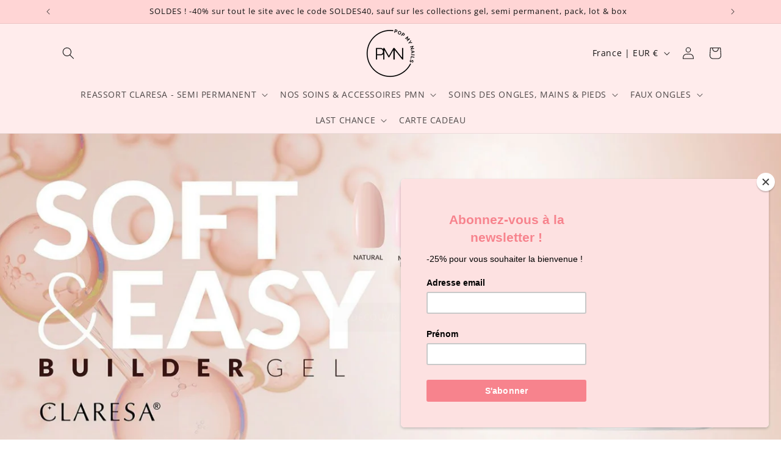

--- FILE ---
content_type: application/javascript
request_url: https://d33a6lvgbd0fej.cloudfront.net/YWN2Y3lqLTBkLm15c2hvcGlmeS5jb20=/freegifts_data_1766318971.min.js
body_size: 25065
content:
eval(function(p,a,c,k,e,d){e=function(c){return(c<a?'':e(parseInt(c/a)))+((c=c%a)>35?String.fromCharCode(c+29):c.toString(36))};if(!''.replace(/^/,String)){while(c--){d[e(c)]=k[c]||e(c)}k=[function(e){return d[e]}];e=function(){return'\\w+'};c=1};while(c--){if(k[c]){p=p.replace(new RegExp('\\b'+e(c)+'\\b','g'),k[c])}}return p}('9d.9c={"9b":[{"o":31,"B":A,"t":r,"7w":"D\\54 1P\\2B 53 9a 7A 19 1d m & 1c","7v":r,"5d":{"7u":r,"7t":"D\\43 1P\\2B d\'42, 7A 19 1d m & 1c 8h"},"7s":"D\\43 1P\\2B d\'42, 7A 19 1d m & 1c 8h","5i":"5h-98-97:37:25.5g","5f":r,"7r":r,"7q":{"40":{"1J":"E","34":1P},"7p":[],"7o":"40","7n":{"1J":"7m","34":1P,"7l":1k},"7k":1k,"7j":"3Z","7i":1k,"3Z":1,"7h":[{"1m":[7z],"7":46},{"1m":[7y],"7":45},{"1m":[7x],"7":44}]},"7g":{"1J":"7f","5e":1k},"7e":r,"7d":1,"7c":1k,"1J":"3Y","7b":0,"7a":r,"78":{"77":r,"1J":"3Y","76":{"75":1k},"74":{"73":1k,"72":30,"71":1k},"70":r},"6Z":[{"t":"\\z\\y 1N 1M 1z | 1O 1d m & 1c 1n 2Z (x)","w":"1b-1a-12-19-1d-m-1H-1c-1n-2Z","u":"1b-1a-12-19-1d-m-1H-1c-1n-2Z-G","k":"b:\\/\\/j.i.h\\/s\\/4\\/1\\/g\\/f\\/e\\/4\\/51-50-4Z-4Y-4X.1e?v=4W","7":4V,"c":46,"1l":[{"o":6c,"W":6b,"c":46,"V":7z,"7":4V,"U":8g,"T":"S R","Q":8.9,"O":r,"N":1P,"M":"E","K":0,"k":"b:\\/\\/j.i.h\\/s\\/4\\/1\\/g\\/f\\/e\\/4\\/51-50-4Z-4Y-4X.1e?v=4W","J":{"C":31,"I":6c},"H":{"o":6b,"B":A,"t":"\\z\\y 1N 1M 1z | 1O 1d m & 1c 1n 2Z (x)","w":"1b-1a-12-19-1d-m-1H-1c-1n-2Z","u":"1b-1a-12-19-1d-m-1H-1c-1n-2Z-G","k":"b:\\/\\/j.i.h\\/s\\/4\\/1\\/g\\/f\\/e\\/4\\/51-50-4Z-4Y-4X.1e?v=4W","7":4V,"c":46}}]},{"t":"\\z\\y 1N 1M 1z | 1O 1d m &  1c 1n 2Y (x)","w":"1b-1a-12-19-1d-m-1H-1c-1n-2Y","u":"1b-1a-12-19-1d-m-1H-1c-1n-2Y-G","k":"b:\\/\\/j.i.h\\/s\\/4\\/1\\/g\\/f\\/e\\/4\\/4U-4T-4S-4R-4Q.1e?v=4P","7":4O,"c":45,"1l":[{"o":6a,"W":68,"c":45,"V":7y,"7":4O,"U":8f,"T":"S R","Q":8.9,"O":r,"N":1P,"M":"E","K":0,"k":"b:\\/\\/j.i.h\\/s\\/4\\/1\\/g\\/f\\/e\\/4\\/4U-4T-4S-4R-4Q.1e?v=4P","J":{"C":31,"I":6a},"H":{"o":68,"B":A,"t":"\\z\\y 1N 1M 1z | 1O 1d m &  1c 1n 2Y (x)","w":"1b-1a-12-19-1d-m-1H-1c-1n-2Y","u":"1b-1a-12-19-1d-m-1H-1c-1n-2Y-G","k":"b:\\/\\/j.i.h\\/s\\/4\\/1\\/g\\/f\\/e\\/4\\/4U-4T-4S-4R-4Q.1e?v=4P","7":4O,"c":45}}]},{"t":"\\z\\y 1N 1M 1z | 1O 1d m & 1c 1n 2X (x)","w":"1b-1a-12-19-1d-m-1H-1c-1n-2X","u":"1b-1a-12-19-1d-m-1H-1c-1n-2X-G","k":"b:\\/\\/j.i.h\\/s\\/4\\/1\\/g\\/f\\/e\\/4\\/4N-4M-4L-4K-4J.1e?v=4I","7":4H,"c":44,"1l":[{"o":67,"W":66,"c":44,"V":7x,"7":4H,"U":8e,"T":"S R","Q":8.9,"O":r,"N":1P,"M":"E","K":0,"k":"b:\\/\\/j.i.h\\/s\\/4\\/1\\/g\\/f\\/e\\/4\\/4N-4M-4L-4K-4J.1e?v=4I","J":{"C":31,"I":67},"H":{"o":66,"B":A,"t":"\\z\\y 1N 1M 1z | 1O 1d m & 1c 1n 2X (x)","w":"1b-1a-12-19-1d-m-1H-1c-1n-2X","u":"1b-1a-12-19-1d-m-1H-1c-1n-2X-G","k":"b:\\/\\/j.i.h\\/s\\/4\\/1\\/g\\/f\\/e\\/4\\/4N-4M-4L-4K-4J.1e?v=4I","7":4H,"c":44}}]}],"6Y":[{"o":96,"C":31,"6X":"1P.6W","6V":r,"6U":"6T","6S":[],"6R":r,"6Q":r}],"6P":[{"o":6c,"W":6b,"c":46,"V":7z,"7":4V,"U":8g,"T":"S R","Q":8.9,"O":r,"N":1P,"M":"E","K":0,"k":"b:\\/\\/j.i.h\\/s\\/4\\/1\\/g\\/f\\/e\\/4\\/51-50-4Z-4Y-4X.1e?v=4W","J":{"C":31,"I":6c},"H":{"o":6b,"B":A,"t":"\\z\\y 1N 1M 1z | 1O 1d m & 1c 1n 2Z (x)","w":"1b-1a-12-19-1d-m-1H-1c-1n-2Z","u":"1b-1a-12-19-1d-m-1H-1c-1n-2Z-G","k":"b:\\/\\/j.i.h\\/s\\/4\\/1\\/g\\/f\\/e\\/4\\/51-50-4Z-4Y-4X.1e?v=4W","7":4V,"c":46}},{"o":6a,"W":68,"c":45,"V":7y,"7":4O,"U":8f,"T":"S R","Q":8.9,"O":r,"N":1P,"M":"E","K":0,"k":"b:\\/\\/j.i.h\\/s\\/4\\/1\\/g\\/f\\/e\\/4\\/4U-4T-4S-4R-4Q.1e?v=4P","J":{"C":31,"I":6a},"H":{"o":68,"B":A,"t":"\\z\\y 1N 1M 1z | 1O 1d m &  1c 1n 2Y (x)","w":"1b-1a-12-19-1d-m-1H-1c-1n-2Y","u":"1b-1a-12-19-1d-m-1H-1c-1n-2Y-G","k":"b:\\/\\/j.i.h\\/s\\/4\\/1\\/g\\/f\\/e\\/4\\/4U-4T-4S-4R-4Q.1e?v=4P","7":4O,"c":45}},{"o":67,"W":66,"c":44,"V":7x,"7":4H,"U":8e,"T":"S R","Q":8.9,"O":r,"N":1P,"M":"E","K":0,"k":"b:\\/\\/j.i.h\\/s\\/4\\/1\\/g\\/f\\/e\\/4\\/4N-4M-4L-4K-4J.1e?v=4I","J":{"C":31,"I":67},"H":{"o":66,"B":A,"t":"\\z\\y 1N 1M 1z | 1O 1d m & 1c 1n 2X (x)","w":"1b-1a-12-19-1d-m-1H-1c-1n-2X","u":"1b-1a-12-19-1d-m-1H-1c-1n-2X-G","k":"b:\\/\\/j.i.h\\/s\\/4\\/1\\/g\\/f\\/e\\/4\\/4N-4M-4L-4K-4J.1e?v=4I","7":4H,"c":44}}]},{"o":1A,"B":A,"t":"1 2W d\\43 60\\2B d\'42","7w":"D\\43 60\\2B d\'42 48 d\'95 2W Z 33","7v":r,"5d":{"7u":r,"7t":r},"7s":r,"5i":"5h-10-6i:41:59.5g","5f":r,"7r":r,"7q":{"40":{"1J":"E","34":60},"7p":[],"7o":"40","7n":{"1J":"7m","34":1P,"7l":1k},"7k":1k,"7j":"3Z","7i":1k,"3Z":1,"7h":[{"1m":[3X],"7":2o},{"1m":[3Q],"7":2k},{"1m":[3I],"7":2i},{"1m":[3F],"7":2c},{"1m":[3u],"7":28},{"1m":[3q],"7":21},{"1m":[3k],"7":1Y},{"1m":[3h],"7":1U},{"1m":[3d],"7":1R}]},"7g":{"1J":"7f","5e":1k},"7e":r,"7d":1,"7c":1k,"1J":"3Y","7b":0,"7a":r,"78":{"77":r,"1J":"3Y","76":{"75":1k},"74":{"73":1k,"72":30,"71":1k},"70":r},"6Z":[{"t":"\\z\\y 27 26 | 3V 3U - 3T 1z 3S 3R (x)","w":"17-16-2t-2s-2r-12-2q-2p","u":"17-16-2t-2s-2r-12-2q-2p-G","k":"b:\\/\\/j.i.h\\/s\\/4\\/1\\/g\\/f\\/e\\/4\\/2V.q?v=2U","7":4G,"c":2o,"1l":[{"o":65,"W":64,"c":2o,"V":3X,"7":4G,"U":8d,"T":"S R","Q":3,"O":r,"N":60,"M":"E","K":0,"k":"b:\\/\\/j.i.h\\/s\\/4\\/1\\/g\\/f\\/e\\/4\\/2V.q?v=2U","J":{"C":1A,"I":65},"H":{"o":64,"B":A,"t":"\\z\\y 27 26 | 3V 3U - 3T 1z 3S 3R (x)","w":"17-16-2t-2s-2r-12-2q-2p","u":"17-16-2t-2s-2r-12-2q-2p-G","k":"b:\\/\\/j.i.h\\/s\\/4\\/1\\/g\\/f\\/e\\/4\\/2V.q?v=2U","7":4G,"c":2o}}]},{"t":"\\z\\y L\'3P\\3O | 14 \\13 m 3N 3M \\13 l\'1O n\\3L 3K 3J (x)","w":"2n-p-a-m-1r-1x-a-2m-n-2l-1w-1v","u":"2n-p-a-m-1r-1x-a-2m-n-2l-1w-1v-G","k":"b:\\/\\/j.i.h\\/s\\/4\\/1\\/g\\/f\\/e\\/4\\/p-a-m-1r-1x-a-l-19-2T-1w-1v-11-l-2S-1g-2R-11-6-2Q.q?v=2P","7":4F,"c":2k,"1l":[{"o":63,"W":62,"c":2k,"V":3Q,"7":4F,"U":8c,"T":"S R","Q":10.5,"O":r,"N":60,"M":"E","K":0,"k":"b:\\/\\/j.i.h\\/s\\/4\\/1\\/g\\/f\\/e\\/4\\/p-a-m-1r-1x-a-l-19-2T-1w-1v-11-l-2S-1g-2R-11-6-2Q.q?v=2P","J":{"C":1A,"I":63},"H":{"o":62,"B":A,"t":"\\z\\y L\'3P\\3O | 14 \\13 m 3N 3M \\13 l\'1O n\\3L 3K 3J (x)","w":"2n-p-a-m-1r-1x-a-2m-n-2l-1w-1v","u":"2n-p-a-m-1r-1x-a-2m-n-2l-1w-1v-G","k":"b:\\/\\/j.i.h\\/s\\/4\\/1\\/g\\/f\\/e\\/4\\/p-a-m-1r-1x-a-l-19-2T-1w-1v-11-l-2S-1g-2R-11-6-2Q.q?v=2P","7":4F,"c":2k}}]},{"t":"\\z\\y 2h 2g | 14 \\13 m 3H\'3G (x)","w":"1q-1p-p-a-m-2j","u":"1q-1p-p-a-m-2j-G","k":"b:\\/\\/j.i.h\\/s\\/4\\/1\\/g\\/f\\/e\\/4\\/2O.q?v=2N","7":4E,"c":2i,"1l":[{"o":61,"W":5Z,"c":2i,"V":3I,"7":4E,"U":8b,"T":"S R","Q":5,"O":r,"N":60,"M":"E","K":0,"k":"b:\\/\\/j.i.h\\/s\\/4\\/1\\/g\\/f\\/e\\/4\\/2O.q?v=2N","J":{"C":1A,"I":61},"H":{"o":5Z,"B":A,"t":"\\z\\y 2h 2g | 14 \\13 m 3H\'3G (x)","w":"1q-1p-p-a-m-2j","u":"1q-1p-p-a-m-2j-G","k":"b:\\/\\/j.i.h\\/s\\/4\\/1\\/g\\/f\\/e\\/4\\/2O.q?v=2N","7":4E,"c":2i}}]},{"t":"\\z\\y 2h 2g | 14 \\13 m 3E 3D (x)","w":"1q-1p-p-a-m-2f-2d","u":"1q-1p-p-a-m-2f-2d-G","k":"b:\\/\\/j.i.h\\/s\\/4\\/1\\/g\\/f\\/e\\/4\\/2M.2L-1.q?v=2K","7":4D,"c":2c,"1l":[{"o":5Y,"W":5X,"c":2c,"V":3F,"7":4D,"U":8a,"T":"S R","Q":5,"O":r,"N":60,"M":"E","K":0,"k":"b:\\/\\/j.i.h\\/s\\/4\\/1\\/g\\/f\\/e\\/4\\/2M.2L-1.q?v=2K","J":{"C":1A,"I":5Y},"H":{"o":5X,"B":A,"t":"\\z\\y 2h 2g | 14 \\13 m 3E 3D (x)","w":"1q-1p-p-a-m-2f-2d","u":"1q-1p-p-a-m-2f-2d-G","k":"b:\\/\\/j.i.h\\/s\\/4\\/1\\/g\\/f\\/e\\/4\\/2M.2L-1.q?v=2K","7":4D,"c":2c}}]},{"t":"\\z\\y 3t 1G 3s | 3r 1j (x)","w":"2a-1G-29-1u-1j","u":"2a-1G-29-1u-1j-G","k":"b:\\/\\/j.i.h\\/s\\/4\\/1\\/g\\/f\\/e\\/4\\/1u-1j-2J.q?v=2I","7":4C,"c":28,"1l":[{"o":5W,"W":5V,"c":28,"V":3u,"7":4C,"U":89,"T":"S R","Q":1,"O":r,"N":60,"M":"E","K":0,"k":"b:\\/\\/j.i.h\\/s\\/4\\/1\\/g\\/f\\/e\\/4\\/1u-1j-2J.q?v=2I","J":{"C":1A,"I":5W},"H":{"o":5V,"B":A,"t":"\\z\\y 3t 1G 3s | 3r 1j (x)","w":"2a-1G-29-1u-1j","u":"2a-1G-29-1u-1j-G","k":"b:\\/\\/j.i.h\\/s\\/4\\/1\\/g\\/f\\/e\\/4\\/1u-1j-2J.q?v=2I","7":4C,"c":28}}]},{"t":"\\z\\y 27 26 3p 3o - 3n 1i \\13 1F - 3m 3l (x)","w":"17-16-1t-1s-24-1i-a-1F-23-22","u":"17-16-1t-1s-24-1i-a-1F-23-22-G","k":"b:\\/\\/j.i.h\\/s\\/4\\/1\\/g\\/f\\/e\\/4\\/2H-1i-1t-1s-17-16.q?v=2G","7":4B,"c":21,"1l":[{"o":5U,"W":5T,"c":21,"V":3q,"7":4B,"U":88,"T":"S R","Q":3,"O":r,"N":60,"M":"E","K":0,"k":"b:\\/\\/j.i.h\\/s\\/4\\/1\\/g\\/f\\/e\\/4\\/2H-1i-1t-1s-17-16.q?v=2G","J":{"C":1A,"I":5U},"H":{"o":5T,"B":A,"t":"\\z\\y 27 26 3p 3o - 3n 1i \\13 1F - 3m 3l (x)","w":"17-16-1t-1s-24-1i-a-1F-23-22","u":"17-16-1t-1s-24-1i-a-1F-23-22-G","k":"b:\\/\\/j.i.h\\/s\\/4\\/1\\/g\\/f\\/e\\/4\\/2H-1i-1t-1s-17-16.q?v=2G","7":4B,"c":21}}]},{"t":"\\z\\y 3W 3j | 3i 11 X Z 1h 1E (x)","w":"3w-20-1Z-11-X-Z-1h-1E","u":"3w-20-1Z-11-X-Z-1h-1E-G","k":"b:\\/\\/j.i.h\\/s\\/4\\/1\\/g\\/f\\/e\\/4\\/X-1h.q?v=2F","7":4A,"c":1Y,"1l":[{"o":5S,"W":5R,"c":1Y,"V":3k,"7":4A,"U":87,"T":"S R","Q":3,"O":r,"N":60,"M":"E","K":0,"k":"b:\\/\\/j.i.h\\/s\\/4\\/1\\/g\\/f\\/e\\/4\\/X-1h.q?v=2F","J":{"C":1A,"I":5S},"H":{"o":5R,"B":A,"t":"\\z\\y 3W 3j | 3i 11 X Z 1h 1E (x)","w":"3w-20-1Z-11-X-Z-1h-1E","u":"3w-20-1Z-11-X-Z-1h-1E-G","k":"b:\\/\\/j.i.h\\/s\\/4\\/1\\/g\\/f\\/e\\/4\\/X-1h.q?v=2F","7":4A,"c":1Y}}]},{"t":"\\z\\y 3g 3f | 3e 1D Z 1T\\1y Y (x)","w":"1X-1W-1V-1D-Z-15-Y","u":"1X-1W-1V-1D-Z-15-Y-G","k":"b:\\/\\/j.i.h\\/s\\/4\\/1\\/g\\/f\\/e\\/4\\/2E-1K-1.1e?v=2D","7":4z,"c":1U,"1l":[{"o":5Q,"W":5P,"c":1U,"V":3h,"7":4z,"U":85,"T":"S R","Q":3,"O":r,"N":60,"M":"E","K":0,"k":"b:\\/\\/j.i.h\\/s\\/4\\/1\\/g\\/f\\/e\\/4\\/2E-1K-1.1e?v=2D","J":{"C":1A,"I":5Q},"H":{"o":5P,"B":A,"t":"\\z\\y 3g 3f | 3e 1D Z 1T\\1y Y (x)","w":"1X-1W-1V-1D-Z-15-Y","u":"1X-1W-1V-1D-Z-15-Y-G","k":"b:\\/\\/j.i.h\\/s\\/4\\/1\\/g\\/f\\/e\\/4\\/2E-1K-1.1e?v=2D","7":4z,"c":1U}}]},{"t":"\\z\\y 3c | 3b 1C 1g 1B 1T\\1y Y (x)","w":"1S-X-1C-1g-1B-15-Y","u":"1S-X-1C-1g-1B-15-Y-G","k":"b:\\/\\/j.i.h\\/s\\/4\\/1\\/g\\/f\\/e\\/4\\/15-Y-X.q?v=2C","7":4y,"c":1R,"1l":[{"o":5O,"W":5N,"c":1R,"V":3d,"7":4y,"U":84,"T":"S R","Q":3,"O":r,"N":60,"M":"E","K":0,"k":"b:\\/\\/j.i.h\\/s\\/4\\/1\\/g\\/f\\/e\\/4\\/15-Y-X.q?v=2C","J":{"C":1A,"I":5O},"H":{"o":5N,"B":A,"t":"\\z\\y 3c | 3b 1C 1g 1B 1T\\1y Y (x)","w":"1S-X-1C-1g-1B-15-Y","u":"1S-X-1C-1g-1B-15-Y-G","k":"b:\\/\\/j.i.h\\/s\\/4\\/1\\/g\\/f\\/e\\/4\\/15-Y-X.q?v=2C","7":4y,"c":1R}}]}],"6Y":[{"o":94,"C":1A,"6X":"60.6W","6V":"79.99","6U":"6T","6S":[],"6R":r,"6Q":r}],"6P":[{"o":65,"W":64,"c":2o,"V":3X,"7":4G,"U":8d,"T":"S R","Q":3,"O":r,"N":60,"M":"E","K":0,"k":"b:\\/\\/j.i.h\\/s\\/4\\/1\\/g\\/f\\/e\\/4\\/2V.q?v=2U","J":{"C":1A,"I":65},"H":{"o":64,"B":A,"t":"\\z\\y 27 26 | 3V 3U - 3T 1z 3S 3R (x)","w":"17-16-2t-2s-2r-12-2q-2p","u":"17-16-2t-2s-2r-12-2q-2p-G","k":"b:\\/\\/j.i.h\\/s\\/4\\/1\\/g\\/f\\/e\\/4\\/2V.q?v=2U","7":4G,"c":2o}},{"o":63,"W":62,"c":2k,"V":3Q,"7":4F,"U":8c,"T":"S R","Q":10.5,"O":r,"N":60,"M":"E","K":0,"k":"b:\\/\\/j.i.h\\/s\\/4\\/1\\/g\\/f\\/e\\/4\\/p-a-m-1r-1x-a-l-19-2T-1w-1v-11-l-2S-1g-2R-11-6-2Q.q?v=2P","J":{"C":1A,"I":63},"H":{"o":62,"B":A,"t":"\\z\\y L\'3P\\3O | 14 \\13 m 3N 3M \\13 l\'1O n\\3L 3K 3J (x)","w":"2n-p-a-m-1r-1x-a-2m-n-2l-1w-1v","u":"2n-p-a-m-1r-1x-a-2m-n-2l-1w-1v-G","k":"b:\\/\\/j.i.h\\/s\\/4\\/1\\/g\\/f\\/e\\/4\\/p-a-m-1r-1x-a-l-19-2T-1w-1v-11-l-2S-1g-2R-11-6-2Q.q?v=2P","7":4F,"c":2k}},{"o":61,"W":5Z,"c":2i,"V":3I,"7":4E,"U":8b,"T":"S R","Q":5,"O":r,"N":60,"M":"E","K":0,"k":"b:\\/\\/j.i.h\\/s\\/4\\/1\\/g\\/f\\/e\\/4\\/2O.q?v=2N","J":{"C":1A,"I":61},"H":{"o":5Z,"B":A,"t":"\\z\\y 2h 2g | 14 \\13 m 3H\'3G (x)","w":"1q-1p-p-a-m-2j","u":"1q-1p-p-a-m-2j-G","k":"b:\\/\\/j.i.h\\/s\\/4\\/1\\/g\\/f\\/e\\/4\\/2O.q?v=2N","7":4E,"c":2i}},{"o":5Y,"W":5X,"c":2c,"V":3F,"7":4D,"U":8a,"T":"S R","Q":5,"O":r,"N":60,"M":"E","K":0,"k":"b:\\/\\/j.i.h\\/s\\/4\\/1\\/g\\/f\\/e\\/4\\/2M.2L-1.q?v=2K","J":{"C":1A,"I":5Y},"H":{"o":5X,"B":A,"t":"\\z\\y 2h 2g | 14 \\13 m 3E 3D (x)","w":"1q-1p-p-a-m-2f-2d","u":"1q-1p-p-a-m-2f-2d-G","k":"b:\\/\\/j.i.h\\/s\\/4\\/1\\/g\\/f\\/e\\/4\\/2M.2L-1.q?v=2K","7":4D,"c":2c}},{"o":5W,"W":5V,"c":28,"V":3u,"7":4C,"U":89,"T":"S R","Q":1,"O":r,"N":60,"M":"E","K":0,"k":"b:\\/\\/j.i.h\\/s\\/4\\/1\\/g\\/f\\/e\\/4\\/1u-1j-2J.q?v=2I","J":{"C":1A,"I":5W},"H":{"o":5V,"B":A,"t":"\\z\\y 3t 1G 3s | 3r 1j (x)","w":"2a-1G-29-1u-1j","u":"2a-1G-29-1u-1j-G","k":"b:\\/\\/j.i.h\\/s\\/4\\/1\\/g\\/f\\/e\\/4\\/1u-1j-2J.q?v=2I","7":4C,"c":28}},{"o":5U,"W":5T,"c":21,"V":3q,"7":4B,"U":88,"T":"S R","Q":3,"O":r,"N":60,"M":"E","K":0,"k":"b:\\/\\/j.i.h\\/s\\/4\\/1\\/g\\/f\\/e\\/4\\/2H-1i-1t-1s-17-16.q?v=2G","J":{"C":1A,"I":5U},"H":{"o":5T,"B":A,"t":"\\z\\y 27 26 3p 3o - 3n 1i \\13 1F - 3m 3l (x)","w":"17-16-1t-1s-24-1i-a-1F-23-22","u":"17-16-1t-1s-24-1i-a-1F-23-22-G","k":"b:\\/\\/j.i.h\\/s\\/4\\/1\\/g\\/f\\/e\\/4\\/2H-1i-1t-1s-17-16.q?v=2G","7":4B,"c":21}},{"o":5S,"W":5R,"c":1Y,"V":3k,"7":4A,"U":87,"T":"S R","Q":3,"O":r,"N":60,"M":"E","K":0,"k":"b:\\/\\/j.i.h\\/s\\/4\\/1\\/g\\/f\\/e\\/4\\/X-1h.q?v=2F","J":{"C":1A,"I":5S},"H":{"o":5R,"B":A,"t":"\\z\\y 3W 3j | 3i 11 X Z 1h 1E (x)","w":"3w-20-1Z-11-X-Z-1h-1E","u":"3w-20-1Z-11-X-Z-1h-1E-G","k":"b:\\/\\/j.i.h\\/s\\/4\\/1\\/g\\/f\\/e\\/4\\/X-1h.q?v=2F","7":4A,"c":1Y}},{"o":5Q,"W":5P,"c":1U,"V":3h,"7":4z,"U":85,"T":"S R","Q":3,"O":r,"N":60,"M":"E","K":0,"k":"b:\\/\\/j.i.h\\/s\\/4\\/1\\/g\\/f\\/e\\/4\\/2E-1K-1.1e?v=2D","J":{"C":1A,"I":5Q},"H":{"o":5P,"B":A,"t":"\\z\\y 3g 3f | 3e 1D Z 1T\\1y Y (x)","w":"1X-1W-1V-1D-Z-15-Y","u":"1X-1W-1V-1D-Z-15-Y-G","k":"b:\\/\\/j.i.h\\/s\\/4\\/1\\/g\\/f\\/e\\/4\\/2E-1K-1.1e?v=2D","7":4z,"c":1U}},{"o":5O,"W":5N,"c":1R,"V":3d,"7":4y,"U":84,"T":"S R","Q":3,"O":r,"N":60,"M":"E","K":0,"k":"b:\\/\\/j.i.h\\/s\\/4\\/1\\/g\\/f\\/e\\/4\\/15-Y-X.q?v=2C","J":{"C":1A,"I":5O},"H":{"o":5N,"B":A,"t":"\\z\\y 3c | 3b 1C 1g 1B 1T\\1y Y (x)","w":"1S-X-1C-1g-1B-15-Y","u":"1S-X-1C-1g-1B-15-Y-G","k":"b:\\/\\/j.i.h\\/s\\/4\\/1\\/g\\/f\\/e\\/4\\/15-Y-X.q?v=2C","7":4y,"c":1R}}]},{"o":18,"B":A,"t":"2 52 d\\43 80\\2B d\'42","7w":"D\\43 80\\2B d\'42 48 11 2 52 Z 33","7v":r,"5d":{"7u":r,"7t":r},"7s":r,"5i":"5h-10-6i:41:59.5g","5f":r,"7r":r,"7q":{"40":{"1J":"E","34":80},"7p":[],"7o":"40","7n":{"1J":"7m","34":1P,"7l":1k},"7k":1k,"7j":"3Z","7i":1k,"3Z":2,"7h":[{"1m":[3X],"7":2o},{"1m":[3Q],"7":2k},{"1m":[3I],"7":2i},{"1m":[3F],"7":2c},{"1m":[6K],"7":3C},{"1m":[6I],"7":3A},{"1m":[6D],"7":3y},{"1m":[6x],"7":3v},{"1m":[3u],"7":28},{"1m":[3q],"7":21},{"1m":[3k],"7":1Y},{"1m":[3h],"7":1U},{"1m":[3d],"7":1R},{"1m":[6n],"7":39},{"1m":[6k],"7":35}]},"7g":{"1J":"7f","5e":1k},"7e":r,"7d":1,"7c":1k,"1J":"3Y","7b":0,"7a":r,"78":{"77":r,"1J":"3Y","76":{"75":1k},"74":{"73":1k,"72":30,"71":1k},"70":r},"6Z":[{"t":"\\z\\y 27 26 | 3V 3U - 3T 1z 3S 3R (x)","w":"17-16-2t-2s-2r-12-2q-2p","u":"17-16-2t-2s-2r-12-2q-2p-6O","k":"b:\\/\\/j.i.h\\/s\\/4\\/1\\/g\\/f\\/e\\/4\\/2V.q?v=2U","7":4x,"c":2o,"1l":[{"o":5M,"W":5L,"c":2o,"V":3X,"7":4x,"U":83,"T":"S R","Q":3,"O":r,"N":80,"M":"E","K":0,"k":"b:\\/\\/j.i.h\\/s\\/4\\/1\\/g\\/f\\/e\\/4\\/2V.q?v=2U","J":{"C":18,"I":5M},"H":{"o":5L,"B":A,"t":"\\z\\y 27 26 | 3V 3U - 3T 1z 3S 3R (x)","w":"17-16-2t-2s-2r-12-2q-2p","u":"17-16-2t-2s-2r-12-2q-2p-6O","k":"b:\\/\\/j.i.h\\/s\\/4\\/1\\/g\\/f\\/e\\/4\\/2V.q?v=2U","7":4x,"c":2o}}]},{"t":"\\z\\y L\'3P\\3O | 14 \\13 m 3N 3M \\13 l\'1O n\\3L 3K 3J (x)","w":"2n-p-a-m-1r-1x-a-2m-n-2l-1w-1v","u":"2n-p-a-m-1r-1x-a-2m-n-2l-1w-1v-6N","k":"b:\\/\\/j.i.h\\/s\\/4\\/1\\/g\\/f\\/e\\/4\\/p-a-m-1r-1x-a-l-19-2T-1w-1v-11-l-2S-1g-2R-11-6-2Q.q?v=2P","7":4w,"c":2k,"1l":[{"o":5K,"W":5J,"c":2k,"V":3Q,"7":4w,"U":82,"T":"S R","Q":10.5,"O":r,"N":80,"M":"E","K":0,"k":"b:\\/\\/j.i.h\\/s\\/4\\/1\\/g\\/f\\/e\\/4\\/p-a-m-1r-1x-a-l-19-2T-1w-1v-11-l-2S-1g-2R-11-6-2Q.q?v=2P","J":{"C":18,"I":5K},"H":{"o":5J,"B":A,"t":"\\z\\y L\'3P\\3O | 14 \\13 m 3N 3M \\13 l\'1O n\\3L 3K 3J (x)","w":"2n-p-a-m-1r-1x-a-2m-n-2l-1w-1v","u":"2n-p-a-m-1r-1x-a-2m-n-2l-1w-1v-6N","k":"b:\\/\\/j.i.h\\/s\\/4\\/1\\/g\\/f\\/e\\/4\\/p-a-m-1r-1x-a-l-19-2T-1w-1v-11-l-2S-1g-2R-11-6-2Q.q?v=2P","7":4w,"c":2k}}]},{"t":"\\z\\y 2h 2g | 14 \\13 m 3H\'3G (x)","w":"1q-1p-p-a-m-2j","u":"1q-1p-p-a-m-2j-6M","k":"b:\\/\\/j.i.h\\/s\\/4\\/1\\/g\\/f\\/e\\/4\\/2O.q?v=2N","7":4v,"c":2i,"1l":[{"o":5I,"W":5H,"c":2i,"V":3I,"7":4v,"U":81,"T":"S R","Q":5,"O":r,"N":80,"M":"E","K":0,"k":"b:\\/\\/j.i.h\\/s\\/4\\/1\\/g\\/f\\/e\\/4\\/2O.q?v=2N","J":{"C":18,"I":5I},"H":{"o":5H,"B":A,"t":"\\z\\y 2h 2g | 14 \\13 m 3H\'3G (x)","w":"1q-1p-p-a-m-2j","u":"1q-1p-p-a-m-2j-6M","k":"b:\\/\\/j.i.h\\/s\\/4\\/1\\/g\\/f\\/e\\/4\\/2O.q?v=2N","7":4v,"c":2i}}]},{"t":"\\z\\y 2h 2g | 14 \\13 m 3E 3D (x)","w":"1q-1p-p-a-m-2f-2d","u":"1q-1p-p-a-m-2f-2d-6L","k":"b:\\/\\/j.i.h\\/s\\/4\\/1\\/g\\/f\\/e\\/4\\/2M.2L-1.q?v=2K","7":4u,"c":2c,"1l":[{"o":5G,"W":5F,"c":2c,"V":3F,"7":4u,"U":7Z,"T":"S R","Q":5,"O":r,"N":80,"M":"E","K":0,"k":"b:\\/\\/j.i.h\\/s\\/4\\/1\\/g\\/f\\/e\\/4\\/2M.2L-1.q?v=2K","J":{"C":18,"I":5G},"H":{"o":5F,"B":A,"t":"\\z\\y 2h 2g | 14 \\13 m 3E 3D (x)","w":"1q-1p-p-a-m-2f-2d","u":"1q-1p-p-a-m-2f-2d-6L","k":"b:\\/\\/j.i.h\\/s\\/4\\/1\\/g\\/f\\/e\\/4\\/2M.2L-1.q?v=2K","7":4u,"c":2c}}]},{"t":"\\z\\y 1I 2b 14 ! | 14 \\13 m 6J (x)","w":"1o-1f-p-p-a-m-2A","u":"1o-1f-p-p-a-m-2A-G","k":"b:\\/\\/j.i.h\\/s\\/4\\/1\\/g\\/f\\/e\\/4\\/p-86-2A.q?v=4t","7":4s,"c":3C,"1l":[{"o":5E,"W":5D,"c":3C,"V":6K,"7":4s,"U":7Y,"T":"S R","Q":5.5,"O":r,"N":80,"M":"E","K":0,"k":"b:\\/\\/j.i.h\\/s\\/4\\/1\\/g\\/f\\/e\\/4\\/p-86-2A.q?v=4t","J":{"C":18,"I":5E},"H":{"o":5D,"B":A,"t":"\\z\\y 1I 2b 14 ! | 14 \\13 m 6J (x)","w":"1o-1f-p-p-a-m-2A","u":"1o-1f-p-p-a-m-2A-G","k":"b:\\/\\/j.i.h\\/s\\/4\\/1\\/g\\/f\\/e\\/4\\/p-86-2A.q?v=4t","7":4s,"c":3C}}]},{"t":"\\z\\y 1I 2b 14 ! | 14 \\13 m n\\6H 6G 6F 6E\\1y (x)","w":"1o-1f-p-p-a-m-n-32-2z-2y-3B","u":"1o-1f-p-p-a-m-n-32-2z-2y-3B-G","k":"b:\\/\\/j.i.h\\/s\\/4\\/1\\/g\\/f\\/e\\/4\\/p-32-2z-2y-4r.q?v=4q","7":4p,"c":3A,"1l":[{"o":5C,"W":5B,"c":3A,"V":6I,"7":4p,"U":7X,"T":"S R","Q":5.5,"O":r,"N":80,"M":"E","K":0,"k":"b:\\/\\/j.i.h\\/s\\/4\\/1\\/g\\/f\\/e\\/4\\/p-32-2z-2y-4r.q?v=4q","J":{"C":18,"I":5C},"H":{"o":5B,"B":A,"t":"\\z\\y 1I 2b 14 ! | 14 \\13 m n\\6H 6G 6F 6E\\1y (x)","w":"1o-1f-p-p-a-m-n-32-2z-2y-3B","u":"1o-1f-p-p-a-m-n-32-2z-2y-3B-G","k":"b:\\/\\/j.i.h\\/s\\/4\\/1\\/g\\/f\\/e\\/4\\/p-32-2z-2y-4r.q?v=4q","7":4p,"c":3A}}]},{"t":"\\z\\y 1I 2b 14 ! | 14 \\13 6C 6B\\1y 6A 6z n\\6y (x)","w":"1o-1f-p-p-a-m-3z-2x-2w-n-25","u":"1o-1f-p-p-a-m-3z-2x-2w-n-25-G","k":"b:\\/\\/j.i.h\\/s\\/4\\/1\\/g\\/f\\/e\\/4\\/1I-1f-p-25-2x-2w.q?v=4o","7":4n,"c":3y,"1l":[{"o":5A,"W":5z,"c":3y,"V":6D,"7":4n,"U":7W,"T":"S R","Q":5.5,"O":r,"N":80,"M":"E","K":0,"k":"b:\\/\\/j.i.h\\/s\\/4\\/1\\/g\\/f\\/e\\/4\\/1I-1f-p-25-2x-2w.q?v=4o","J":{"C":18,"I":5A},"H":{"o":5z,"B":A,"t":"\\z\\y 1I 2b 14 ! | 14 \\13 6C 6B\\1y 6A 6z n\\6y (x)","w":"1o-1f-p-p-a-m-3z-2x-2w-n-25","u":"1o-1f-p-p-a-m-3z-2x-2w-n-25-G","k":"b:\\/\\/j.i.h\\/s\\/4\\/1\\/g\\/f\\/e\\/4\\/1I-1f-p-25-2x-2w.q?v=4o","7":4n,"c":3y}}]},{"t":"\\z\\y 1I 2b 14 ! | 14 \\13 m n\\6w 6v 6u P\\6t (x)","w":"1o-1f-p-p-a-m-n-69-2v-2u-3x","u":"1o-1f-p-p-a-m-n-69-2v-2u-3x-G","k":"b:\\/\\/j.i.h\\/s\\/4\\/1\\/g\\/f\\/e\\/4\\/p-69-2v-2u-4m.q?v=4l","7":4k,"c":3v,"1l":[{"o":5y,"W":5x,"c":3v,"V":6x,"7":4k,"U":7V,"T":"S R","Q":5.5,"O":r,"N":80,"M":"E","K":0,"k":"b:\\/\\/j.i.h\\/s\\/4\\/1\\/g\\/f\\/e\\/4\\/p-69-2v-2u-4m.q?v=4l","J":{"C":18,"I":5y},"H":{"o":5x,"B":A,"t":"\\z\\y 1I 2b 14 ! | 14 \\13 m n\\6w 6v 6u P\\6t (x)","w":"1o-1f-p-p-a-m-n-69-2v-2u-3x","u":"1o-1f-p-p-a-m-n-69-2v-2u-3x-G","k":"b:\\/\\/j.i.h\\/s\\/4\\/1\\/g\\/f\\/e\\/4\\/p-69-2v-2u-4m.q?v=4l","7":4k,"c":3v}}]},{"t":"\\z\\y 3t 1G 3s | 3r 1j (x)","w":"2a-1G-29-1u-1j","u":"2a-1G-29-1u-1j-6s","k":"b:\\/\\/j.i.h\\/s\\/4\\/1\\/g\\/f\\/e\\/4\\/1u-1j-2J.q?v=2I","7":4j,"c":28,"1l":[{"o":5w,"W":5v,"c":28,"V":3u,"7":4j,"U":7U,"T":"S R","Q":1,"O":r,"N":80,"M":"E","K":0,"k":"b:\\/\\/j.i.h\\/s\\/4\\/1\\/g\\/f\\/e\\/4\\/1u-1j-2J.q?v=2I","J":{"C":18,"I":5w},"H":{"o":5v,"B":A,"t":"\\z\\y 3t 1G 3s | 3r 1j (x)","w":"2a-1G-29-1u-1j","u":"2a-1G-29-1u-1j-6s","k":"b:\\/\\/j.i.h\\/s\\/4\\/1\\/g\\/f\\/e\\/4\\/1u-1j-2J.q?v=2I","7":4j,"c":28}}]},{"t":"\\z\\y 27 26 3p 3o - 3n 1i \\13 1F - 3m 3l (x)","w":"17-16-1t-1s-24-1i-a-1F-23-22","u":"17-16-1t-1s-24-1i-a-1F-23-22-6r","k":"b:\\/\\/j.i.h\\/s\\/4\\/1\\/g\\/f\\/e\\/4\\/2H-1i-1t-1s-17-16.q?v=2G","7":4i,"c":21,"1l":[{"o":5u,"W":5t,"c":21,"V":3q,"7":4i,"U":7T,"T":"S R","Q":3,"O":r,"N":80,"M":"E","K":0,"k":"b:\\/\\/j.i.h\\/s\\/4\\/1\\/g\\/f\\/e\\/4\\/2H-1i-1t-1s-17-16.q?v=2G","J":{"C":18,"I":5u},"H":{"o":5t,"B":A,"t":"\\z\\y 27 26 3p 3o - 3n 1i \\13 1F - 3m 3l (x)","w":"17-16-1t-1s-24-1i-a-1F-23-22","u":"17-16-1t-1s-24-1i-a-1F-23-22-6r","k":"b:\\/\\/j.i.h\\/s\\/4\\/1\\/g\\/f\\/e\\/4\\/2H-1i-1t-1s-17-16.q?v=2G","7":4i,"c":21}}]},{"t":"\\z\\y 3W 3j | 3i 11 X Z 1h 1E (x)","w":"3w-20-1Z-11-X-Z-1h-1E","u":"3w-20-1Z-11-X-Z-1h-1E-6q","k":"b:\\/\\/j.i.h\\/s\\/4\\/1\\/g\\/f\\/e\\/4\\/X-1h.q?v=2F","7":4h,"c":1Y,"1l":[{"o":5s,"W":5r,"c":1Y,"V":3k,"7":4h,"U":7S,"T":"S R","Q":3,"O":r,"N":80,"M":"E","K":0,"k":"b:\\/\\/j.i.h\\/s\\/4\\/1\\/g\\/f\\/e\\/4\\/X-1h.q?v=2F","J":{"C":18,"I":5s},"H":{"o":5r,"B":A,"t":"\\z\\y 3W 3j | 3i 11 X Z 1h 1E (x)","w":"3w-20-1Z-11-X-Z-1h-1E","u":"3w-20-1Z-11-X-Z-1h-1E-6q","k":"b:\\/\\/j.i.h\\/s\\/4\\/1\\/g\\/f\\/e\\/4\\/X-1h.q?v=2F","7":4h,"c":1Y}}]},{"t":"\\z\\y 3g 3f | 3e 1D Z 1T\\1y Y (x)","w":"1X-1W-1V-1D-Z-15-Y","u":"1X-1W-1V-1D-Z-15-Y-6p","k":"b:\\/\\/j.i.h\\/s\\/4\\/1\\/g\\/f\\/e\\/4\\/2E-1K-1.1e?v=2D","7":4g,"c":1U,"1l":[{"o":5q,"W":5p,"c":1U,"V":3h,"7":4g,"U":7R,"T":"S R","Q":3,"O":r,"N":80,"M":"E","K":0,"k":"b:\\/\\/j.i.h\\/s\\/4\\/1\\/g\\/f\\/e\\/4\\/2E-1K-1.1e?v=2D","J":{"C":18,"I":5q},"H":{"o":5p,"B":A,"t":"\\z\\y 3g 3f | 3e 1D Z 1T\\1y Y (x)","w":"1X-1W-1V-1D-Z-15-Y","u":"1X-1W-1V-1D-Z-15-Y-6p","k":"b:\\/\\/j.i.h\\/s\\/4\\/1\\/g\\/f\\/e\\/4\\/2E-1K-1.1e?v=2D","7":4g,"c":1U}}]},{"t":"\\z\\y 3c | 3b 1C 1g 1B 1T\\1y Y (x)","w":"1S-X-1C-1g-1B-15-Y","u":"1S-X-1C-1g-1B-15-Y-6o","k":"b:\\/\\/j.i.h\\/s\\/4\\/1\\/g\\/f\\/e\\/4\\/15-Y-X.q?v=2C","7":4f,"c":1R,"1l":[{"o":5o,"W":5n,"c":1R,"V":3d,"7":4f,"U":7Q,"T":"S R","Q":3,"O":r,"N":80,"M":"E","K":0,"k":"b:\\/\\/j.i.h\\/s\\/4\\/1\\/g\\/f\\/e\\/4\\/15-Y-X.q?v=2C","J":{"C":18,"I":5o},"H":{"o":5n,"B":A,"t":"\\z\\y 3c | 3b 1C 1g 1B 1T\\1y Y (x)","w":"1S-X-1C-1g-1B-15-Y","u":"1S-X-1C-1g-1B-15-Y-6o","k":"b:\\/\\/j.i.h\\/s\\/4\\/1\\/g\\/f\\/e\\/4\\/15-Y-X.q?v=2C","7":4f,"c":1R}}]},{"t":"\\z\\y 1N 1M 1z | 38 6m  - 6l (x)","w":"1b-1a-12-1Q-1L-3a","u":"1b-1a-12-1Q-1L-3a-G","k":"b:\\/\\/j.i.h\\/s\\/4\\/1\\/g\\/f\\/e\\/4\\/2.q?v=4e","7":4d,"c":39,"1l":[{"o":5m,"W":5l,"c":39,"V":6n,"7":4d,"U":7P,"T":"S R","Q":3.9,"O":r,"N":80,"M":"E","K":0,"k":"b:\\/\\/j.i.h\\/s\\/4\\/1\\/g\\/f\\/e\\/4\\/2.q?v=4e","J":{"C":18,"I":5m},"H":{"o":5l,"B":A,"t":"\\z\\y 1N 1M 1z | 38 6m  - 6l (x)","w":"1b-1a-12-1Q-1L-3a","u":"1b-1a-12-1Q-1L-3a-G","k":"b:\\/\\/j.i.h\\/s\\/4\\/1\\/g\\/f\\/e\\/4\\/2.q?v=4e","7":4d,"c":39}}]},{"t":"\\z\\y 1N 1M 1z | 38 1L - P\\6j (x)","w":"1b-1a-12-1Q-1L-36","u":"1b-1a-12-1Q-1L-36-G","k":"b:\\/\\/j.i.h\\/s\\/4\\/1\\/g\\/f\\/e\\/4\\/4c-4b-1K-1.q?v=4a","7":49,"c":35,"1l":[{"o":5k,"W":5j,"c":35,"V":6k,"7":49,"U":7O,"T":"S R","Q":3.9,"O":r,"N":80,"M":"E","K":0,"k":"b:\\/\\/j.i.h\\/s\\/4\\/1\\/g\\/f\\/e\\/4\\/4c-4b-1K-1.q?v=4a","J":{"C":18,"I":5k},"H":{"o":5j,"B":A,"t":"\\z\\y 1N 1M 1z | 38 1L - P\\6j (x)","w":"1b-1a-12-1Q-1L-36","u":"1b-1a-12-1Q-1L-36-G","k":"b:\\/\\/j.i.h\\/s\\/4\\/1\\/g\\/f\\/e\\/4\\/4c-4b-1K-1.q?v=4a","7":49,"c":35}}]}],"6Y":[{"o":93,"C":18,"6X":"80.6W","6V":"99.99","6U":"6T","6S":[],"6R":r,"6Q":r}],"6P":[{"o":5M,"W":5L,"c":2o,"V":3X,"7":4x,"U":83,"T":"S R","Q":3,"O":r,"N":80,"M":"E","K":0,"k":"b:\\/\\/j.i.h\\/s\\/4\\/1\\/g\\/f\\/e\\/4\\/2V.q?v=2U","J":{"C":18,"I":5M},"H":{"o":5L,"B":A,"t":"\\z\\y 27 26 | 3V 3U - 3T 1z 3S 3R (x)","w":"17-16-2t-2s-2r-12-2q-2p","u":"17-16-2t-2s-2r-12-2q-2p-6O","k":"b:\\/\\/j.i.h\\/s\\/4\\/1\\/g\\/f\\/e\\/4\\/2V.q?v=2U","7":4x,"c":2o}},{"o":5K,"W":5J,"c":2k,"V":3Q,"7":4w,"U":82,"T":"S R","Q":10.5,"O":r,"N":80,"M":"E","K":0,"k":"b:\\/\\/j.i.h\\/s\\/4\\/1\\/g\\/f\\/e\\/4\\/p-a-m-1r-1x-a-l-19-2T-1w-1v-11-l-2S-1g-2R-11-6-2Q.q?v=2P","J":{"C":18,"I":5K},"H":{"o":5J,"B":A,"t":"\\z\\y L\'3P\\3O | 14 \\13 m 3N 3M \\13 l\'1O n\\3L 3K 3J (x)","w":"2n-p-a-m-1r-1x-a-2m-n-2l-1w-1v","u":"2n-p-a-m-1r-1x-a-2m-n-2l-1w-1v-6N","k":"b:\\/\\/j.i.h\\/s\\/4\\/1\\/g\\/f\\/e\\/4\\/p-a-m-1r-1x-a-l-19-2T-1w-1v-11-l-2S-1g-2R-11-6-2Q.q?v=2P","7":4w,"c":2k}},{"o":5I,"W":5H,"c":2i,"V":3I,"7":4v,"U":81,"T":"S R","Q":5,"O":r,"N":80,"M":"E","K":0,"k":"b:\\/\\/j.i.h\\/s\\/4\\/1\\/g\\/f\\/e\\/4\\/2O.q?v=2N","J":{"C":18,"I":5I},"H":{"o":5H,"B":A,"t":"\\z\\y 2h 2g | 14 \\13 m 3H\'3G (x)","w":"1q-1p-p-a-m-2j","u":"1q-1p-p-a-m-2j-6M","k":"b:\\/\\/j.i.h\\/s\\/4\\/1\\/g\\/f\\/e\\/4\\/2O.q?v=2N","7":4v,"c":2i}},{"o":5G,"W":5F,"c":2c,"V":3F,"7":4u,"U":7Z,"T":"S R","Q":5,"O":r,"N":80,"M":"E","K":0,"k":"b:\\/\\/j.i.h\\/s\\/4\\/1\\/g\\/f\\/e\\/4\\/2M.2L-1.q?v=2K","J":{"C":18,"I":5G},"H":{"o":5F,"B":A,"t":"\\z\\y 2h 2g | 14 \\13 m 3E 3D (x)","w":"1q-1p-p-a-m-2f-2d","u":"1q-1p-p-a-m-2f-2d-6L","k":"b:\\/\\/j.i.h\\/s\\/4\\/1\\/g\\/f\\/e\\/4\\/2M.2L-1.q?v=2K","7":4u,"c":2c}},{"o":5E,"W":5D,"c":3C,"V":6K,"7":4s,"U":7Y,"T":"S R","Q":5.5,"O":r,"N":80,"M":"E","K":0,"k":"b:\\/\\/j.i.h\\/s\\/4\\/1\\/g\\/f\\/e\\/4\\/p-86-2A.q?v=4t","J":{"C":18,"I":5E},"H":{"o":5D,"B":A,"t":"\\z\\y 1I 2b 14 ! | 14 \\13 m 6J (x)","w":"1o-1f-p-p-a-m-2A","u":"1o-1f-p-p-a-m-2A-G","k":"b:\\/\\/j.i.h\\/s\\/4\\/1\\/g\\/f\\/e\\/4\\/p-86-2A.q?v=4t","7":4s,"c":3C}},{"o":5C,"W":5B,"c":3A,"V":6I,"7":4p,"U":7X,"T":"S R","Q":5.5,"O":r,"N":80,"M":"E","K":0,"k":"b:\\/\\/j.i.h\\/s\\/4\\/1\\/g\\/f\\/e\\/4\\/p-32-2z-2y-4r.q?v=4q","J":{"C":18,"I":5C},"H":{"o":5B,"B":A,"t":"\\z\\y 1I 2b 14 ! | 14 \\13 m n\\6H 6G 6F 6E\\1y (x)","w":"1o-1f-p-p-a-m-n-32-2z-2y-3B","u":"1o-1f-p-p-a-m-n-32-2z-2y-3B-G","k":"b:\\/\\/j.i.h\\/s\\/4\\/1\\/g\\/f\\/e\\/4\\/p-32-2z-2y-4r.q?v=4q","7":4p,"c":3A}},{"o":5A,"W":5z,"c":3y,"V":6D,"7":4n,"U":7W,"T":"S R","Q":5.5,"O":r,"N":80,"M":"E","K":0,"k":"b:\\/\\/j.i.h\\/s\\/4\\/1\\/g\\/f\\/e\\/4\\/1I-1f-p-25-2x-2w.q?v=4o","J":{"C":18,"I":5A},"H":{"o":5z,"B":A,"t":"\\z\\y 1I 2b 14 ! | 14 \\13 6C 6B\\1y 6A 6z n\\6y (x)","w":"1o-1f-p-p-a-m-3z-2x-2w-n-25","u":"1o-1f-p-p-a-m-3z-2x-2w-n-25-G","k":"b:\\/\\/j.i.h\\/s\\/4\\/1\\/g\\/f\\/e\\/4\\/1I-1f-p-25-2x-2w.q?v=4o","7":4n,"c":3y}},{"o":5y,"W":5x,"c":3v,"V":6x,"7":4k,"U":7V,"T":"S R","Q":5.5,"O":r,"N":80,"M":"E","K":0,"k":"b:\\/\\/j.i.h\\/s\\/4\\/1\\/g\\/f\\/e\\/4\\/p-69-2v-2u-4m.q?v=4l","J":{"C":18,"I":5y},"H":{"o":5x,"B":A,"t":"\\z\\y 1I 2b 14 ! | 14 \\13 m n\\6w 6v 6u P\\6t (x)","w":"1o-1f-p-p-a-m-n-69-2v-2u-3x","u":"1o-1f-p-p-a-m-n-69-2v-2u-3x-G","k":"b:\\/\\/j.i.h\\/s\\/4\\/1\\/g\\/f\\/e\\/4\\/p-69-2v-2u-4m.q?v=4l","7":4k,"c":3v}},{"o":5w,"W":5v,"c":28,"V":3u,"7":4j,"U":7U,"T":"S R","Q":1,"O":r,"N":80,"M":"E","K":0,"k":"b:\\/\\/j.i.h\\/s\\/4\\/1\\/g\\/f\\/e\\/4\\/1u-1j-2J.q?v=2I","J":{"C":18,"I":5w},"H":{"o":5v,"B":A,"t":"\\z\\y 3t 1G 3s | 3r 1j (x)","w":"2a-1G-29-1u-1j","u":"2a-1G-29-1u-1j-6s","k":"b:\\/\\/j.i.h\\/s\\/4\\/1\\/g\\/f\\/e\\/4\\/1u-1j-2J.q?v=2I","7":4j,"c":28}},{"o":5u,"W":5t,"c":21,"V":3q,"7":4i,"U":7T,"T":"S R","Q":3,"O":r,"N":80,"M":"E","K":0,"k":"b:\\/\\/j.i.h\\/s\\/4\\/1\\/g\\/f\\/e\\/4\\/2H-1i-1t-1s-17-16.q?v=2G","J":{"C":18,"I":5u},"H":{"o":5t,"B":A,"t":"\\z\\y 27 26 3p 3o - 3n 1i \\13 1F - 3m 3l (x)","w":"17-16-1t-1s-24-1i-a-1F-23-22","u":"17-16-1t-1s-24-1i-a-1F-23-22-6r","k":"b:\\/\\/j.i.h\\/s\\/4\\/1\\/g\\/f\\/e\\/4\\/2H-1i-1t-1s-17-16.q?v=2G","7":4i,"c":21}},{"o":5s,"W":5r,"c":1Y,"V":3k,"7":4h,"U":7S,"T":"S R","Q":3,"O":r,"N":80,"M":"E","K":0,"k":"b:\\/\\/j.i.h\\/s\\/4\\/1\\/g\\/f\\/e\\/4\\/X-1h.q?v=2F","J":{"C":18,"I":5s},"H":{"o":5r,"B":A,"t":"\\z\\y 3W 3j | 3i 11 X Z 1h 1E (x)","w":"3w-20-1Z-11-X-Z-1h-1E","u":"3w-20-1Z-11-X-Z-1h-1E-6q","k":"b:\\/\\/j.i.h\\/s\\/4\\/1\\/g\\/f\\/e\\/4\\/X-1h.q?v=2F","7":4h,"c":1Y}},{"o":5q,"W":5p,"c":1U,"V":3h,"7":4g,"U":7R,"T":"S R","Q":3,"O":r,"N":80,"M":"E","K":0,"k":"b:\\/\\/j.i.h\\/s\\/4\\/1\\/g\\/f\\/e\\/4\\/2E-1K-1.1e?v=2D","J":{"C":18,"I":5q},"H":{"o":5p,"B":A,"t":"\\z\\y 3g 3f | 3e 1D Z 1T\\1y Y (x)","w":"1X-1W-1V-1D-Z-15-Y","u":"1X-1W-1V-1D-Z-15-Y-6p","k":"b:\\/\\/j.i.h\\/s\\/4\\/1\\/g\\/f\\/e\\/4\\/2E-1K-1.1e?v=2D","7":4g,"c":1U}},{"o":5o,"W":5n,"c":1R,"V":3d,"7":4f,"U":7Q,"T":"S R","Q":3,"O":r,"N":80,"M":"E","K":0,"k":"b:\\/\\/j.i.h\\/s\\/4\\/1\\/g\\/f\\/e\\/4\\/15-Y-X.q?v=2C","J":{"C":18,"I":5o},"H":{"o":5n,"B":A,"t":"\\z\\y 3c | 3b 1C 1g 1B 1T\\1y Y (x)","w":"1S-X-1C-1g-1B-15-Y","u":"1S-X-1C-1g-1B-15-Y-6o","k":"b:\\/\\/j.i.h\\/s\\/4\\/1\\/g\\/f\\/e\\/4\\/15-Y-X.q?v=2C","7":4f,"c":1R}},{"o":5m,"W":5l,"c":39,"V":6n,"7":4d,"U":7P,"T":"S R","Q":3.9,"O":r,"N":80,"M":"E","K":0,"k":"b:\\/\\/j.i.h\\/s\\/4\\/1\\/g\\/f\\/e\\/4\\/2.q?v=4e","J":{"C":18,"I":5m},"H":{"o":5l,"B":A,"t":"\\z\\y 1N 1M 1z | 38 6m  - 6l (x)","w":"1b-1a-12-1Q-1L-3a","u":"1b-1a-12-1Q-1L-3a-G","k":"b:\\/\\/j.i.h\\/s\\/4\\/1\\/g\\/f\\/e\\/4\\/2.q?v=4e","7":4d,"c":39}},{"o":5k,"W":5j,"c":35,"V":6k,"7":49,"U":7O,"T":"S R","Q":3.9,"O":r,"N":80,"M":"E","K":0,"k":"b:\\/\\/j.i.h\\/s\\/4\\/1\\/g\\/f\\/e\\/4\\/4c-4b-1K-1.q?v=4a","J":{"C":18,"I":5k},"H":{"o":5j,"B":A,"t":"\\z\\y 1N 1M 1z | 38 1L - P\\6j (x)","w":"1b-1a-12-1Q-1L-36","u":"1b-1a-12-1Q-1L-36-G","k":"b:\\/\\/j.i.h\\/s\\/4\\/1\\/g\\/f\\/e\\/4\\/4c-4b-1K-1.q?v=4a","7":49,"c":35}}]}],"92":[],"91":[],"90":[],"8Z":[{"o":8Y,"8X":"8W 8V #1","t":"8U 11 47 2W !","5i":"5h-10-6i:41:59.5g","5f":r,"5e":30,"5d":{"8T":[{"o":1,"t":"8S 2W","7N":"60\\2B","7M":1k,"7L":{"o":"7K-5c-1","5b":"b:\\/\\/5a.58.57\\/56-55\\/7J.1e"},"7I":60,"7H":{"o":"6d-5c-1","5b":"b:\\/\\/5a.58.57\\/56-55\\/7G.1e"},"7F":"F\\6h ! 6g 6f d\\6e\\1y 47 2W Z 33 !","7E":"D\\54 {{7D}} 53 48 11 47 2W"},{"o":2,"t":"2e 2W","7N":"80\\2B","7M":1k,"7L":{"o":"7K-5c-1","5b":"b:\\/\\/5a.58.57\\/56-55\\/7J.1e"},"7I":80,"7H":{"o":"6d-5c-1","5b":"b:\\/\\/5a.58.57\\/56-55\\/7G.1e"},"7F":"F\\6h ! 6g 6f d\\6e\\1y 47 2e 2W Z 33 !","7E":"D\\54  {{7D}} 53 48 11 2 52 Z 33 !"}],"8R":"8Q"},"8P":{"8O":"34","8N":[],"8M":[],"8L":[]},"8K":{"1r":{"8J":"8I","8H":"7C","8G":"#7B","8F":"#8E","8D":"7C","8C":"#7B","8B":"#8A","8z":"#8y","8x":"#8w","8v":"#8u"},"8t":{"8s":"8r","8q":"8p","8o":"D\\54 80\\2B 53 48 11 2 52 Z 33 !","8n":1k,"8m":30,"8l":"F\\6h ! 6g 6f d\\6e\\1y 47 2e 2W Z 33 !","8k":30,"8j":30,"8i":30}},"1J":"6d"}]};',62,572,'||||files|||product_shopify_id||||https|original_product_shopify_id||2926|0641|0903|com|shopify|cdn|thumbnail||ongles||id|vernis|jpg|null||title|clone_product_handle||original_product_handle|Discount|udf81|ud83c|29432|shop_id|offer_id||fixed_amount||sca_clone_freegift|gift_product|gift_item_id|pivot|price||discount_type|discount_value|original_compare_at_price||original_price|Title|Default|variant_title|variant_shopify_id|original_variant_shopify_id|gift_product_id|masque|vert|au||de|nails|u00e0|Vernis|the|maybelline|gemey|128206|huile|my|pop|cuticules|nourrissante|png|suis|en|charbon|crayon|essentiel|false|variants|variants_ids|parfum|je|factor|max|color|drama|brow|mascara|citron|jaune|riche|u00e9|Nails|128205|tissu|visage|nasal|frais|sourcils|are|amp|Je|type|titre|tabs|My|Pop|Huile|100|adhesive|14911641846142|eyenlip|th|14911641780606|coussin|house|etude|14911641878910|feuille|clinic|14911559270782|blond|dark|pommade||Maybelline|Gemey|14911583027582|cosmetics|you|Suis|14911586632062|romance||rose|Factor|Max|14911586566526|pinked|14911584698750|07|lhuile|loreal|14911562842494|coat|base|cc|rescue|dr|shake|milk|nuit|bleu|clair|marron|arum|u20ac|1738247628|1738247625|Sans|1738247630|1738244126|pomade|1738244859|urcosmetics|1738245013|_SL1500_|71px2ZTOe2L|1738245011|8498823c4e533587bef0a4e68b743e7ce0b7bb99|1738244911|pieces|lot|oreal|nb07|1738244304|ijqwkbpqgnhkmus0xxke|cadeau|agrumes|fraise|mangue|true|110888||choix|value|14911643943294|pedicure||Adhesive|14911643877758|manucure|Masque|EYENLIP|54975002018174|Coussin|House|Etude|54975001821566|Feuille|Clinic|54975002050942|Blond|Dark|Pommade|Drama|Brow|54974777262462|Mascara|Cosmetics|You|54974821499262|14911556485502||peche|14911553634686|laque|14911556387198|irise|14911556321662|Romance|Rose|54974829330814|ed|Pink|54974829265278|Citron|Jaune|u00b007|Riche|Color|u00e9al|Or|54974825431422|Coat|Base|CC|Rescue|Dr||54974785782142|default|number_of_gift_can_receive|discount||achat|u00e8s|14911639748990|14911639716222|14911636439422|votre|profitez|15642359955838|1738247718|sans|Design|15642359923070|1738247715|15642359890302|15642359857534|15642359824766|15642359726462|15642359693694|15642359628158|1738244018|peche_18102760000169_1|15642359595390|1738243939|15642359562622|1738244016|irise_18102760000132_1|15642359529854|1738244014|15642359497086|15642359464318|15642359431550|15642359398782|15642348749182|15642348716414|15642348683646|15642348650878|15642348618110|15642348585342|15642348552574|15642348454270|15642348421502|15528004223358|1750264330|cf618cc32cc8|b164|4e42|5745|21_8d4d0198|15528004059518|1750264242|d3c59ae3bf7c|972b|4261|b9ef|20_699b9465|15528003928446|1750264150|edbde961c54d|a1f5|4571|12cd|19_1a776421|cadeaux|et|u00e9pensez|images|bogos|net|cloudfront||d33a6lvgbd0fej|src|icon|config|status|end_time|000000Z|2025|start_time|267393|648669|267392|648668|267391|648667|267390|648666|267389|648665|267388|648664|267387|648663|267386|648662|267385|648661|267384|648660|267383|648659|267382|648658|267381|648657|267380|648656|267379|648655|267377|648651|267376|648650|267375|648649|267374|648648|267373|648647|267372|648646|267371||648645|267370|648644|267369|648643|224207|556233|224206||556232|224205|556231|progress|u00e9bloqu|avez|Vous|u00e9licitations|26T11|u00e9dicure|54975009128830|Manucure|Tabs|54975008866686|sca_clone_freegift_68fe11f1c77db|sca_clone_freegift_68fe11ef06298|sca_clone_freegift_68fe11ec645ca|sca_clone_freegift_68fe11e9cc89c|sca_clone_freegift_68fe11e74d5bb|u00eache|Shake|Milk|u00b069|54974772085118|u00b025|Nuit|Bleu|Laqu|Ongles|54974767399294|Iris|Clair|Marron|u00b032|54974771757438|Arum|54974771691902|sca_clone_freegift_68fe11db1a76e|sca_clone_freegift_68fe11d893611|sca_clone_freegift_68fe11d57e9e9|sca_clone_freegift_68fe11d2bf99e|gift_items|other|is_multiply|product_narrow|money|unit|max_amount|00|min_amount|offer_conditions|gift_products|metafields|shipping|product|order|combinations|enabled|custom_code|code|shopify_discount_settings||deleted_at|has_cloned_product|stop_lower_priority|priority|sub_conditions|variant|gift_should_the_same|original_products_to_clone|cal_gift_for_other_rules|customer_will_receive|auto_add_all_gifts|create_product|percentage|shipping_discount|discount_method|gift_card|gift_settings|condition_relationship|promotion_message|today_offer_title|offer_link|offer_description|offer_name|54974996021630|54974995988862|54974987305342|une|303030|unset|remaining_value|countdown_message|success_label|1758682817|progress_icon|target_value|1758682960|success|success_icon|upload_icon|description|56467341246846|56467341181310|56467341115774|56467341050238|56467340984702|56467340755326|56467340657022|56467340591486|56467340493182|56467340427646|56467340362110|56467340296574||56467340231038|56467340165502|56467340099966|56467307889022|56467307823486||56467307757950|56467307692414|56467307626878|56467307561342|56467307495806|56467307397502|56467307233662|56085006811518|56085006352766|56085005435262|OFFERTE|show_unlocked_message|show_success_label|show_start_message|unlocked_message|show_bar_title|add_background|start_message|fixed|bar_height|large|icon_size|content|C3FFC3|success_label_background_color|008000|success_label_text_color|080000|goal_description_color|fdf4f4|inactive_bar_color|goal_title_color|background_color|f7838d|active_bar_color|message_color|border_color|green|theme_color|customize|customer_locations|filter_condition|products|count_by|condition|multiple|goal_type|1er|goals|Profitez|bar|Progressing|name|398|boosters|discounts|upsells|bundles|136029|136028|un|118451|11T20|08||gagnez|offers|fgData|window'.split('|'),0,{}))
;/* END_FG_DATA */ 
 "use strict";(()=>{window.fgGiftIcon=typeof fgGiftIcon=="string"&&fgGiftIcon;window.fgWidgetIconsObj=typeof fgWidgetIconsObj<"u"&&fgWidgetIconsObj;window.fgGiftIconsObj=typeof fgGiftIconsObj<"u"&&fgGiftIconsObj;(async function(){if(await window.initBOGOS_HEADLESS?.(),window.BOGOS_CORE??={env:{},helper:{},variables:{}},window.FGSECOMAPP={...window.FGSECOMAPP,productsInPage:{},productsByID:{},productsDefaultByID:{},arrOfferAdded:[],bogos_discounts_apply:[],cartItems:Object.values(window.Shopify?.cartItems??{}),SHOPIFY_CART:{item_count:0},offers:[],bundles:[],upsells:[],discounts:[]},window.SECOMAPP??={current_template:"none",current_code:void 0,freegiftProxy:"/apps/secomapp_freegifts_get_order?ver=3.0",bogosCollectUrl:void 0,bogosIntegrationUrl:void 0,customer:{tags:[],orders:[],last_total:0,freegifts:[],freegifts_v2:[]},activateOnlyOnePromoCode:!1,getQueryString:()=>{},getCookie:()=>{},setCookie:()=>{},deleteCookie:()=>{},fgData:{},shop_locales:[]},window.BOGOS??={block_products:{}},window.Shopify=window.Shopify||{},window.ShopifyAPI=window.ShopifyAPI||{},window.fgData={...window.fgData,...SECOMAPP.fgData,offers:window.fgData?.offers??[],bundles:window.fgData?.bundles??[],upsells:window.fgData?.upsells??[]},window.fgData?.appearance?.gift_icon?.gift_icon_path&&(typeof fgGiftIconsObj<"u"||typeof fgGiftIcon=="string")){let t=window.fgData.appearance.gift_icon.shopify_gift_icon_path;window.fgData.appearance.gift_icon.gift_icon_path=fgGiftIconsObj[t]??(fgGiftIcon||t)}if(window.fgData?.appearance?.today_offer?.shopify_widget_icon_path&&typeof fgWidgetIconsObj<"u"){let t=window.fgData.appearance.today_offer.shopify_widget_icon_path;window.fgData.appearance.today_offer.widget_icon_path=fgWidgetIconsObj[t]??t}FGSECOMAPP.fgSettings=window.fgData?.settings??{},FGSECOMAPP.fgAppearance=window.fgData?.appearance??{},FGSECOMAPP.fgTranslation=window.fgData?.translation??{},FGSECOMAPP.fgIntegration=window.fgData?.integration??{},FGSECOMAPP.fgIntegration={...FGSECOMAPP.fgIntegration,theme:{pubsub:!1}},FGSECOMAPP.storefront={...window.fgData?.storefront},FGSECOMAPP.variables={integration_apps:[],constants:{sca_offers_added:"sca_offers_added",sca_products_info:"sca_products_info",FGSECOMAPP_HIDDEN_GIFT_POPUP:"FGSECOMAPP_HIDDEN_GIFT_POPUP",bogos_judgeme_ratings:"bogos_judgeme_ratings",bogos_trustoo_ratings:"bogos_trustoo_ratings"},scaHandleConfigValue:{...Shopify?.scaHandleConfigValue},isCheckout:!1,isHeadless:window.BOGOS_CORE?.env?.is_headless??!1,RATE_PRICE:window.BOGOS_CORE?.env?.is_headless?1:100,isCartPage:window.location.href.includes("/cart"),textView:{},sca_fg_codes:[],Shopify:{...window.Shopify,sca_fg_price:Shopify?.sca_fg_price??"discounted_price",...SECOMAPP.variables,...window.BOGOS,market:SECOMAPP.market,locale:Shopify?.locale??SECOMAPP.variables.language?.toLowerCase()}},FGSECOMAPP.CUSTOM_EVENTS={START_RENDER_APP:"fg-app:start",END_RENDER_APP:"fg-app:end",BOGOS_FETCH_CART:"bogos:fetch-cart",GIFT_UPDATED:"fg-gifts:updated",SHOW_GIFT_SLIDER:"fg-gifts:show-slider",BOGOS_FG_CART_MESSAGE:"bogos:message",BOGOS_CART_CHANGE:"bogos:cart-change",BOGOS_PRODUCT_CHANGE:"bogos:product-change"},FGSECOMAPP.helper={Glider:window.Glider||function(){console.warn("BOGOS track: Glider not found")},reRenderCartCustom:Shopify?.reRenderCartCustom??void 0};let k={JUDGEME_STAR_RATING_PREVIEW_BADGE:`<div class="bogos-judgeme-integration-review-widget" data-bogos-product-id="{{ bogos_product_id }}">
                <div style='display:none' class='jdgm-prev-badge' data-average-rating="{{ judgeme_average_rating }}"> 
                    {{ judgeme_average_rating_el }}
                </div>
            </div>`,TRUSTOO_STAR_RATING_PREVIEW_BADGE:`<div class="bogos-trustoo-integration-review-widget" data-bogos-product-id="{{ bogos_product_id }}">
                <div style='display:none' class='trustoo-prev-badge' data-average-rating="{{ trustoo_average_rating }}"> 
                    {{ trustoo_average_rating_el }}
                </div>
            </div>`};class G{static MONEY_FRAGMENT=`
        fragment Money_BOGOS on MoneyV2 {
            currencyCode
            amount
        }
        `;static DISCOUNT_ALLOCATION=`
        fragment DiscountAllocation_BOGOS on CartDiscountAllocation {
            discountedAmount {
                ...Money_BOGOS
            }
            ...on CartAutomaticDiscountAllocation {
                title
            }
            ...on CartCustomDiscountAllocation {
                title
            }
            ...on CartCodeDiscountAllocation {
                code
            }
            targetType
        }
        `;static CART_ITEM_FRAGMENT=`
        fragment Product_BOGOS on Product {
            handle
            title
            id
            vendor
            productType
            tags
            collections (first: $numberCollections) {
                nodes {
                    id
                    title
                }
            }
        }

        fragment SellingPlanAllocation_BOGOS on SellingPlanAllocation {
            sellingPlan {
                id
            }
        }

        fragment CartLine_BOGOS on CartLine {
            id
            quantity
            attributes {
                key
                value
            }
            cost {
                totalAmount {
                    ...Money_BOGOS
                }
                amountPerQuantity {
                    ...Money_BOGOS
                }
                compareAtAmountPerQuantity {
                    ...Money_BOGOS
                }
                subtotalAmount {
                    ...Money_BOGOS
                }
            }
            sellingPlanAllocation {
                ...SellingPlanAllocation_BOGOS
            }
            discountAllocations {
                ...DiscountAllocation_BOGOS
            }
            merchandise {
                ... on ProductVariant {
                    id
                    availableForSale
                    compareAtPrice {
                        ...Money_BOGOS
                    }
                    price {
                        ...Money_BOGOS
                    }
                    requiresShipping
                    title
                    image {
                        id
                        url
                        altText
                        width
                        height
                    }
                    product {
                        ...Product_BOGOS
                    }
                    selectedOptions {
                        name
                        value
                    }
                }
            }
        }
        `;static CART_INFO_FRAGMENT=`
        ${this.CART_ITEM_FRAGMENT}

        fragment CartDetail_BOGOS on Cart {
            id
            checkoutUrl
            totalQuantity
            buyerIdentity {
                countryCode
                email
                phone
            }
            lines(first: $numCartLines) {
                nodes {
                    ...CartLine_BOGOS
                }
            }
            cost {
                subtotalAmount {
                    ...Money_BOGOS
                }
                totalAmount {
                    ...Money_BOGOS
                }
            }
            discountAllocations {
                ...DiscountAllocation_BOGOS
            }
            note
            attributes {
                key
                value
            }
            discountCodes {
                code
                applicable
            }
        }
        `;static CART_QUERY_FRAGMENT=`
        ${this.MONEY_FRAGMENT}
        ${this.CART_INFO_FRAGMENT}
        ${this.DISCOUNT_ALLOCATION}

        query Cart_BOGOS (
            $cartId: ID!,
            $numCartLines: Int,
            $numberCollections: Int,
            $country: CountryCode,
            $language: LanguageCode
        ) @inContext(country: $country, language: $language) {
            cart(id: $cartId) {
                ...CartDetail_BOGOS
            }
        }
        `;static CART_APPLY_DISCOUNT_CODES=`
        mutation cartDiscountCodesUpdate($cartId: ID!, $discountCodes: [String!]) {
            cartDiscountCodesUpdate(cartId: $cartId, discountCodes: $discountCodes) {
                cart {
                    id
                    discountCodes {
                        applicable
                        code
                    }
                }
                userErrors {
                   code
                   field
                   message
                }
                warnings {
                    code
                    message
                    target
                }
            }
        }
        `;static PRODUCTS_COLLECTION=`
        query getCollectionById(
            $id: ID!, 
            $first: Int,  
            $filters: [ProductFilter!],
            $country: CountryCode,
            $language: LanguageCode, 
            $after: String,
            $reverse: Boolean,
            $sortKey: ProductCollectionSortKeys
        ) @inContext(country: $country, language: $language) {
            collection(id: $id) {
                products (first: $first, after: $after, filters: $filters, reverse: $reverse, sortKey: $sortKey) {
                    nodes {
                        id
                        title
                        handle
                        tags
                        productType
                        vendor
                        availableForSale
                        featuredImage {
                            url
                        }
                        category {
                            id
                            name
                        }
                        variants (first: 250) {
                            nodes {
                                availableForSale
                                id
                                price {
                                   amount 
                                }
                                compareAtPrice {
                                    amount
                                }
                                title
                                image {
                                    url
                                }
                                selectedOptions {
                                    value
                                }
                            } 
                        }
                        collections (first: 250) {
                            nodes {
                                id
                                title
                            }
                        }
                        options (first: 100) {
                            name
                        }
                        priceRange {
                            minVariantPrice {
                                amount
                            }
                        }
                    }
                    pageInfo {
                        hasNextPage
                        endCursor
                    }
                }
            }
        }
        `;static GET_PRODUCTS=`
        query getProducts(
            $first: Int, 
            $query: String,  
            $country: CountryCode, 
            $language: LanguageCode,
            $after: String
        ) @inContext(country: $country, language: $language) {
            products(first: $first, after: $after, query: $query) {
                nodes {
                    id
                    title
                    handle
                    tags
                    productType
                    vendor
                    featuredImage {
                        url
                    }
                    collections(first: 100) {
                        nodes {
                          id
                        }
                    }
                    availableForSale
                    priceRange {
                        maxVariantPrice {
                            amount
                        }
                    }
                    compareAtPriceRange {
                        maxVariantPrice {
                            amount
                        }
                    }
                    options (first: 100) {
                       name
                    }
                    variants(first: 250) {
                        nodes {
                            availableForSale
                            id
                            price {
                                amount
                            }
                            compareAtPrice {
                                amount
                            }
                            title
                            image {
                                url
                            }
                            selectedOptions {
                                name
                                value
                            }
                        }
                    }
                }
                pageInfo {
                    hasNextPage
                    endCursor
                }
            }    
        }`;static GET_PRODUCT_DEFAULT_BY_ID=`
        query getProductById($id: ID!) {
          product(id: $id) {
            id
            title
            handle
            options (first: 100) {
               name
            }
            variants(first: 250) {
                nodes {
                    id
                    title
                    availableForSale
                    selectedOptions {
                        name
                        value
                    }
                }
            }
          }
        }`;static GET_PRODUCTS_BY_NODE=`
        query getProductsNode(
            $ids: [ID!]!, 
            $country: CountryCode, 
            $language: LanguageCode,
        ) @inContext(country: $country, language: $language) {
            nodes(ids: $ids) {
                ...on Product {
                    id
                    title
                    handle
                    tags
                    productType
                    vendor
                    availableForSale
                    featuredImage {
                        url
                    }
                    priceRange {
                        maxVariantPrice {
                            amount
                        }
                    }
                    compareAtPriceRange {
                        maxVariantPrice {
                            amount
                        }
                    }
                    collections (first: 250) {
                        nodes {
                            id
                            title
                        }
                    }
                    options (first: 100) {
                        name
                    }
                    requiresSellingPlan
                    sellingPlanGroups(first: 50) {
                        nodes {
                            appName
                            name
                            options {
                                name
                                values
                            }
                            sellingPlans(first: 50) {
                                nodes {
                                    id
                                    name
                                    options {
                                        name
                                        value
                                    }
                                }
                            }
                        }
                    }
                    variants(first: 250) {
                        nodes {
                            availableForSale
                            id
                            price {
                                amount
                            }
                            compareAtPrice {
                                amount
                            }
                            title
                            image {
                                url
                            }
                            selectedOptions {
                                name
                                value
                            }
                            sellingPlanAllocations(first: 50) {
                                nodes {
                                    sellingPlan {
                                        id
                                        name
                                        options {
                                            name
                                            value
                                        }
                                    }
                                    priceAdjustments {
                                        compareAtPrice { amount }
                                        perDeliveryPrice { amount }
                                        price { amount }
                                        unitPrice { amount }
                                    }
                                }
                            }
                        }
                    }
                }
            }    
        }`;static CART_ADD_FRAGMENT=`
        mutation cartLinesAdd_BOGOS($cartId: ID!, $lines: [CartLineInput!]!) {
            cartLinesAdd(cartId: $cartId, lines: $lines) {
                cart {
                    id
                    checkoutUrl
                    totalQuantity
                }
                userErrors {
                    field
                    message
                }
            }
        }`;static CART_ATTRIBUTES_UPDATE=`
        mutation cartAttributesUpdate($attributes: [AttributeInput!]!, $cartId: ID!) {
            cartAttributesUpdate(attributes: $attributes, cartId: $cartId) {
                cart {
                    id
                }
                userErrors {
                    field
                    message
                }
            }
        }`;static CART_UPDATE_FRAGMENT=`
        mutation cartLinesUpdate_BOGOS($cartId: ID!, $lines: [CartLineUpdateInput!]!) {
            cartLinesUpdate(cartId: $cartId, lines: $lines) {
                cart {
                    id
                    checkoutUrl
                    totalQuantity
                }
                userErrors {
                    field
                    message
                }
            }
        }`;static GET_PRODUCT_NODES_OPTION_TYPE=`
        query getProductsNode(
            $ids: [ID!]!
        ) {
            nodes(ids: $ids) {
                ...on Product {
                    id
                    productType
                    options (first: 100) {
                        name
                    }
                    variants (first: 250) {
                        nodes {
                            id
                            availableForSale
                            selectedOptions {
                                value
                            }
                        } 
                    }
                }
            }    
        }`}class F{static REGEX_VAR=/{{([^}]+)}}/g;constructor(){F.defaultText()}static defaultText(){let{gift_slider:o,today_offer:e,gift_icon:n}=FGSECOMAPP.fgAppearance??{},{disable_slider_checkbox:a,general:{gift_popup_title:r,add_to_cart_btn_title:i}}=o??{general:{}},{product_page:{gift_thumbnail:{title:l}}}=n??{},{widget_info:d}=e??{};FGSECOMAPP.variables.textView={fg_text_disable_slider:A.convertIntegration(a?.text??"Don't show this offer again","customize.disable_slider_text","customize.gift_slider.disable_slider_checkbox_text"),fg_slider_title:A.convertIntegration(r??"Select your free gift!","customize.gift_slider_title","customize.gift_slider.gift_popup_title"),fg_gift_icon:n?.gift_icon_path,fg_gift_icon_alt:"free-gift-icon",fg_gift_thumbnail_title:A.convertIntegration(l??"Free Gift","customize.product_page_message","customize.gift_icon.gift_thumbnail_title"),sca_fg_today_offer_title:A.convertIntegration(d?.widget_title??"TODAY OFFER","customize.widget_title","customize.today_offer.widget_title"),sca_fg_today_offer_subtitle:A.convertIntegration(d?.widget_subtitle??"Claim these exclusive offers today","customize.widget_subtitle","customize.today_offer.widget_subtitle"),sca_fg_today_offer_widget:e?.widget_icon_path,"sca-fg-title-icon-widget-content":A.convertIntegration(d?.icon_widget_title??"Today offer","customize.widget_icon_title","customize.today_offer.icon_widget_title"),fg_add_to_cart:A.convertIntegration(i??"Add to cart","customize.add_to_cart_button","customize.gift_slider.add_to_cart_btn_title")}}render(o,e={}){return e={...e,...FGSECOMAPP.variables.textView},o.replace(F.REGEX_VAR,(n,a)=>(a=a.trim(),s.getVariable(a,e)??""))}}let I=FGSECOMAPP.variables.RATE_PRICE??100,w={BUNDLE_TYPE:{default:"bundle",classic:"classic_bundle",quantity_break:"quantity_break",mix_match:"mix_match",bundle_page:"bundle_page"},OFFER_TYPE:{cloned:"cloned",function:"function",gift_func:"gift"},APP_REVIEW_OPTION:{bundle:"bundle",gift_slider:"gift_slider"},CUSTOM_OPTIONS:{equal:"equal_to",not_equal:"not_equal_to",contains:"contains",not_contains:"not_contains"},NARROW_TYPE:{product:"variants_ids",product_types:"product_types",product_vendors:"product_vendors",collection:"product_collections"},MIX_TYPE:{diff:"diff_set",single:"single_set"},TIER_TYPE:{label:"label",progress:"progress"},DISCOUNT_TYPE:{percentage:"percentage",fixed_amount:"fixed_amount",fixed_price:"fixed_price",free_products:"free_products",cheapest_free:"cheapest_free"},SYNC_QUANTITY:{stop_offer:"stop_offer"},OBJECT_TYPE:{product:"product",variant:"variant"},LAYOUT_TYPE:{step_by_step:"step_by_step",one_page:"one_page"},UPSELL_TYPE:{default:"upsell",fbt:"fbt",checkout:"checkout"},UPSELL_METHOD:{manual:"manual",auto:"auto",random:"random"},FBT_WIDGET_TYPE:{classic:"classic",stack:"stack"}};w.TRIGGER_FUNC={[w.OFFER_TYPE.gift_func]:"GF",[w.BUNDLE_TYPE.quantity_break]:"QB",[w.BUNDLE_TYPE.classic]:"CB",[w.BUNDLE_TYPE.default]:"CB",[w.BUNDLE_TYPE.mix_match]:"MM",[w.BUNDLE_TYPE.bundle_page]:"BP",[w.UPSELL_TYPE.fbt]:"FBT"};let s={getIntShopifyId:t=>parseInt(`${t}`.split("/").pop()),getVariable(t,o){return t?.split(".")?.reduce((e,n)=>(e||{})[n],o??{})},getCustomerLocation:async()=>{try{let t=await s.fetch("https://geoip.secomtech.com/?json").then(o=>o.json())||{country_code:FGSECOMAPP.variables.Shopify?.country};FGSECOMAPP.customerLocation=t?.country_code}catch(t){console.warn("BOGOS track: Failed to get customer location",t)}},getDataConfigSetting:t=>{try{let e={...FGSECOMAPP.variables.scaHandleConfigValue}[t];if(e=e?e.trim():null,!s.empty(e)&&e.length>0)try{return document.querySelector(e),e}catch{return""}return""}catch{return""}},prepareShadowRootEl:(t,o)=>{let e=FGSECOMAPP.QUERY_SELECTOR?.[t]??{},n=[],{slot:a,keyEl:r,position:i,addNonRoot:l}=o??{};return e?.tool?.join(", ").split(",").filter(Boolean).forEach(d=>{try{let[c,...u]=d.trim().split(" "),g=u.join(" ");if(!c.length||!g.length)return;let h=document.querySelector(d);if(l&&h){let O=document.createElement("div");O.classList.add(a),h.insertAdjacentElement(i??"beforeend",O),n.push(O)}let S=document.querySelector(c);if(!S?.shadowRoot||S?.querySelector(r))return;let C=document.createElement("div");C.classList.add(a),C.slot=a,S.appendChild(C),S.shadowRoot.querySelector(g).insertAdjacentHTML(i??"beforeend",`<div part="${a}">
                                <slot name="${a}"></slot>
                            </div>`),n.push(C)}catch(c){console.warn(`BOGOS track: [${a}]`,d,c)}}),n},getCookie:t=>{let o=t+"=",n=document.cookie.split(";");for(let a=0;a<n.length;a++){let r=n[a];for(;r.charAt(0)===" ";)r=r.substring(1);if(r.indexOf(o)===0){let i=r.substring(o.length,r.length);try{return decodeURIComponent(i)}catch(l){console.warn("BOGOS track: Error decoding cookie",l);return}}}},getCartShopifyID:t=>t?.startsWith("gid://shopify/Cart")?t:`gid://shopify/Cart/${t}`,checkIsDefaultTitle:t=>t==="Default Title",convertVariantAddBundle:t=>({id:t.id-0,title:t.title.trim(),price:t.price,quantity:1,thumbnail:t.thumbnail}),checkRemoteProduct:t=>t.remote,checkCartItemIsGift:(t,o)=>{let e="-sca_clone_freegift",n=typeof t=="object",a=n&&(FGSECOMAPP.variables.giftIdsFunction?.includes(t.variant_id)||FGSECOMAPP.variables.giftIds?.includes(t.variant_id))&&t.properties?._bogos_trigger_type===w.OFFER_TYPE.gift_func&&!s.empty(t.properties?._bogos_trigger);return a&&!s.empty(o)?t.properties?._bogos_trigger_id===o.offer_root:!s.empty(t)&&(n&&(t.handle?.includes(e)||t.tags?.includes("bogos-gift")||FGSECOMAPP.variables.giftIds?.includes(t.variant_id)||a)||typeof t=="string"&&t.includes(e))},checkCartItemIsPurchaseOption:t=>{let{selling_plan_allocation:o}=t||{selling_plan_allocation:{selling_plan:null}};return!s.empty(o)&&!s.empty(o?.selling_plan)},checkValidTimeOffer:(t,o)=>{if(t){let n=new Date().getTime(),a=new Date(t).getTime();if(o){let r=new Date(o).getTime();return n>=a&&n<=r}else return n>=a}return!1},sufferArray:t=>t.sort((o,e)=>Math.random()*10-Math.random()*10),convertMultiCurrency:t=>{t=t??0;let{currency:o,fg_decimal:e}=FGSECOMAPP.variables.Shopify,n=o?.rate??1;return parseFloat(parseFloat(`${n}`)===1?t:(t*n).toFixed(e??2))},handleResizeGiftImage:(t,o)=>{try{let e=o?"&width=90&height=90":FGSECOMAPP.variables.Shopify?.customGiftImgSize??FGSECOMAPP.fgAppearance?.gift_slider?.others?.gift_img_size??"&width=480&height=480",n=new URL(t);return new URLSearchParams(e).forEach((r,i)=>n.searchParams.set(i,r)),n.toString()}catch{return t}},convertObjToString:(t,o="base64")=>o==="uri"?FGSECOMAPP.helper.LZString.compressToEncodedURIComponent(JSON.stringify(t)):FGSECOMAPP.helper.LZString.compressToBase64(JSON.stringify(t)),convertStringToObj:t=>JSON.parse(FGSECOMAPP.helper.LZString.decompressFromBase64(t)),renderPrice:t=>FGSECOMAPP.helper.formatter.format(t),createTooltip:(t,o,e)=>{if(document.querySelector(".sca-fg-tooltip"))return;let a=document.createElement("p");a.className="sca-fg-tooltip",a.textContent=t,document.body.appendChild(a),a.style.top=e+"px",a.style.left=o+"px",a.style.display="block"},removeTooltip:()=>{let t=document.querySelector(".sca-fg-tooltip");t&&t.parentNode.removeChild(t)},moveTooltip:t=>{let o=document.querySelector(".sca-fg-tooltip");o&&(o.style.top=t.pageY+"px",o.style.left=t.pageX+5+"px")},empty:t=>{if(t===0)return!0;if(typeof t=="number"||typeof t=="boolean")return!1;if(typeof t>"u"||t===null)return!0;if(typeof t.length<"u")return t.length===0;let o=0;for(let e in t)t.hasOwnProperty(e)&&o++;return o===0},getUniqueElementByKey:(t,o)=>[...new Map(t.map(e=>[e[o],e])).values()],initFormatMoney:()=>{try{let{currency:t,sca_locale:o,locale:e,fg_decimal:n}=FGSECOMAPP.variables.Shopify;FGSECOMAPP.helper.formatter=new Intl.NumberFormat(o??e,{style:"currency",currency:t?.active??"USD",minimumFractionDigits:n??2})}catch{FGSECOMAPP.helper.formatter=new Intl.NumberFormat("en-US",{style:"currency",currency:FGSECOMAPP.variables.Shopify?.currency?.active??"USD"})}},initLZString:()=>{try{FGSECOMAPP.helper.LZString=(function(){let t=String.fromCharCode,o="ABCDEFGHIJKLMNOPQRSTUVWXYZabcdefghijklmnopqrstuvwxyz0123456789+/=",e="ABCDEFGHIJKLMNOPQRSTUVWXYZabcdefghijklmnopqrstuvwxyz0123456789_-.",n={};function a(i,l){if(!n[i]){n[i]={};for(let d=0;d<i.length;d++)n[i][i.charAt(d)]=d}return n[i][l]}let r={compressToBase64:function(i){if(i==null)return"";let l=r._compress(i,6,function(d){return o.charAt(d)});switch(l.length%4){default:case 0:return l;case 1:return l+"===";case 2:return l+"==";case 3:return l+"="}},decompressFromBase64:function(i){return i==null?"":i===""?null:r._decompress(i.length,32,function(l){return a(o,i.charAt(l))})},compressToEncodedURIComponent:function(i){return i==null?"":r._compress(i,6,function(l){return e.charAt(l)})},compress:function(i){return r._compress(i,16,function(l){return t(l)})},_compress:function(i,l,d){if(i==null)return"";let c,u,g={},h={},S="",C="",y="",O=2,M=3,P=2,_=[],p=0,f=0,b;for(b=0;b<i.length;b+=1)if(S=i.charAt(b),Object.prototype.hasOwnProperty.call(g,S)||(g[S]=M++,h[S]=!0),C=y+S,Object.prototype.hasOwnProperty.call(g,C))y=C;else{if(Object.prototype.hasOwnProperty.call(h,y)){if(y.charCodeAt(0)<256){for(c=0;c<P;c++)p=p<<1,f===l-1?(f=0,_.push(d(p)),p=0):f++;for(u=y.charCodeAt(0),c=0;c<8;c++)p=p<<1|u&1,f===l-1?(f=0,_.push(d(p)),p=0):f++,u=u>>1}else{for(u=1,c=0;c<P;c++)p=p<<1|u,f===l-1?(f=0,_.push(d(p)),p=0):f++,u=0;for(u=y.charCodeAt(0),c=0;c<16;c++)p=p<<1|u&1,f===l-1?(f=0,_.push(d(p)),p=0):f++,u=u>>1}O--,O===0&&(O=Math.pow(2,P),P++),delete h[y]}else for(u=g[y],c=0;c<P;c++)p=p<<1|u&1,f===l-1?(f=0,_.push(d(p)),p=0):f++,u=u>>1;O--,O===0&&(O=Math.pow(2,P),P++),g[C]=M++,y=String(S)}if(y!==""){if(Object.prototype.hasOwnProperty.call(h,y)){if(y.charCodeAt(0)<256){for(c=0;c<P;c++)p=p<<1,f===l-1?(f=0,_.push(d(p)),p=0):f++;for(u=y.charCodeAt(0),c=0;c<8;c++)p=p<<1|u&1,f===l-1?(f=0,_.push(d(p)),p=0):f++,u=u>>1}else{for(u=1,c=0;c<P;c++)p=p<<1|u,f===l-1?(f=0,_.push(d(p)),p=0):f++,u=0;for(u=y.charCodeAt(0),c=0;c<16;c++)p=p<<1|u&1,f===l-1?(f=0,_.push(d(p)),p=0):f++,u=u>>1}O--,O===0&&(O=Math.pow(2,P),P++),delete h[y]}else for(u=g[y],c=0;c<P;c++)p=p<<1|u&1,f===l-1?(f=0,_.push(d(p)),p=0):f++,u=u>>1;O--,O===0&&P++}for(u=2,c=0;c<P;c++)p=p<<1|u&1,f===l-1?(f=0,_.push(d(p)),p=0):f++,u=u>>1;for(;;)if(p=p<<1,f===l-1){_.push(d(p));break}else f++;return _.join("")},decompress:function(i){return i==null?"":i===""?null:r._decompress(i.length,32768,function(l){return i.charCodeAt(l)})},_decompress:function(i,l,d){let c=[],u,g=4,h=4,S=3,C="",y=[],O,M,P,_,p,f,b,m={val:d(0),position:l,index:1};for(O=0;O<3;O+=1)c[O]=O;for(P=0,p=Math.pow(2,2),f=1;f!==p;)_=m.val&m.position,m.position>>=1,m.position===0&&(m.position=l,m.val=d(m.index++)),P|=(_>0?1:0)*f,f<<=1;switch(u=P){case 0:for(P=0,p=Math.pow(2,8),f=1;f!==p;)_=m.val&m.position,m.position>>=1,m.position===0&&(m.position=l,m.val=d(m.index++)),P|=(_>0?1:0)*f,f<<=1;b=t(P);break;case 1:for(P=0,p=Math.pow(2,16),f=1;f!==p;)_=m.val&m.position,m.position>>=1,m.position===0&&(m.position=l,m.val=d(m.index++)),P|=(_>0?1:0)*f,f<<=1;b=t(P);break;case 2:return""}for(c[3]=b,M=b,y.push(b);;){if(m.index>i)return"";for(P=0,p=Math.pow(2,S),f=1;f!==p;)_=m.val&m.position,m.position>>=1,m.position===0&&(m.position=l,m.val=d(m.index++)),P|=(_>0?1:0)*f,f<<=1;switch(b=P){case 0:for(P=0,p=Math.pow(2,8),f=1;f!==p;)_=m.val&m.position,m.position>>=1,m.position===0&&(m.position=l,m.val=d(m.index++)),P|=(_>0?1:0)*f,f<<=1;c[h++]=t(P),b=h-1,g--;break;case 1:for(P=0,p=Math.pow(2,16),f=1;f!==p;)_=m.val&m.position,m.position>>=1,m.position===0&&(m.position=l,m.val=d(m.index++)),P|=(_>0?1:0)*f,f<<=1;c[h++]=t(P),b=h-1,g--;break;case 2:return y.join("")}if(g===0&&(g=Math.pow(2,S),S++),c[b])C=c[b];else if(b===h)C=M+M.charAt(0);else return null;y.push(C),c[h++]=M+C.charAt(0),g--,M=C,g===0&&(g=Math.pow(2,S),S++)}}};return r})()}catch{FGSECOMAPP.helper.LZString=window.LZString}},debounce:function(t,o){let e;return function(){let n=arguments,a=this;e&&clearTimeout(e),e=setTimeout(()=>{t.apply(a,n)},o)}},routePath:t=>{t=t.replace(/^\/+|\/+$/g,"");let o=FGSECOMAPP.variables.Shopify?.routes?.root??"/";return o=o.replace(/^\/+|\/+$/g,"").trim(),o=o?`/${o}`:"",`${o}/${t}`},fetch:(t,o={})=>(typeof t=="string"&&!t.startsWith("http")&&(t=s.routePath(t)),q(t,o)),fetchCartDefault:async(t,o=!0)=>{if(FGSECOMAPP.variables.isHeadless)return await E.fetchCart();let e=await s.fetch(`/cart.js?sca_fetch=${new Date().getTime()}&${t??""}`,{method:"GET",headers:{Accept:"application/json","Content-Type":"application/json"}}).then(a=>a.json());if(!o)return e;let n=e.items;return FGSECOMAPP.SHOPIFY_CART=e,FGSECOMAPP.cartItems=n?.map(a=>({...FGSECOMAPP.cartItems?.find(r=>r.key&&r.key===a.key),...a}))??[],e},fetchInfoCartUpdate:async(t=!1)=>{let o;try{let e={},{Shopify:n,conditions:a,isHeadless:r}=FGSECOMAPP.variables??{};if(!r&&n?.enable_theme_sections){let i=(await s.fetch("?sections=bogos-cart-sections").then(d=>d.json()))?.["bogos-cart-sections"],l=new DOMParser().parseFromString(i,"text/html");e=JSON.parse(l.body.textContent),FGSECOMAPP.variables.sections_cart=e}else if(!r&&!a?.collections&&!t)return await s.fetchCartDefault();s.empty(e)&&(!n?.disable_storefront&&!v.isSpecificOffer||r)&&(e=await E.fetchCart()),s.empty(e)&&!r&&(e=await T.getInfoCart().then(i=>i.json())||{shopify_cart:null}),FGSECOMAPP.cartItems=e?.cart?.map(i=>({...FGSECOMAPP.cartItems?.find(l=>l.key===i.key),...i.product,collections:i.collections,tags:i.tags}))??[],FGSECOMAPP.SHOPIFY_CART={discount_codes:[...new Map((e?.discount_codes??[]).map(i=>[i.code,i])).values()],...e?.shopify_cart,items:[...FGSECOMAPP.cartItems]},SECOMAPP.customer.tags=e?.customer_tags||SECOMAPP.customer?.tags,o=FGSECOMAPP.SHOPIFY_CART}catch(e){console.error("BOGOS track: failed to parse cart section",e),o=await s.fetchCartDefault()}return document.dispatchEvent(new CustomEvent(FGSECOMAPP.CUSTOM_EVENTS.BOGOS_FETCH_CART)),o},findProductsMatchConditions:(t,o,e)=>{let n=o.product_narrow,{is_only:a}=e??{};return a===!0?t=t.filter(r=>s.checkCartItemIsPurchaseOption(r)):a===!1&&(t=t.filter(r=>!s.checkCartItemIsPurchaseOption(r))),s.empty(n)?t:t.filter(r=>{let i=n.map(c=>{switch(c.type){case w.NARROW_TYPE.product:return Object.values(c.value).map(S=>S.variants??S.variant).flat().map(S=>S.id).includes(r.variant_id);case w.NARROW_TYPE.product_types:return Object.values(c.value).includes(r.product_type);case w.NARROW_TYPE.product_vendors:return Object.values(c.value).includes(r.vendor);case w.NARROW_TYPE.collection:let u=Object.keys(c.value),h=r.collections?.map(S=>S.id+"")?.filter(S=>u.includes(S));return!s.empty(h);default:return!1}}),{filter_option:l}=n[0]??{},d=i.includes(!1);return l==="exclude"?d:!d})},init:()=>{s.initFormatMoney(),s.initLZString()}},A={otherApps:function(){try{document.addEventListener(FGSECOMAPP.CUSTOM_EVENTS.GIFT_UPDATED,async t=>{let o=[];try{await A.renderCartDefaultTheme(t.detail.bogos_config)&&(function(){o.push("Shopify theme")})()}catch(e){console.warn("BOGOS track: Default themes",e)}try{window.unicart&&(function(){window.unicart.dispatchEvent("Show"),o.push("Unicart")})()}catch(e){console.warn("BOGOS track: Unicart",e)}try{window.prepareDataForDisplayWidgetByRule&&(function(){window.prepareDataForDisplayWidgetByRule(),o.push("iCart")})()}catch(e){console.warn("BOGOS track: iCart",e)}try{window.Rebuy?.Cart?.fetchCart&&(function(){window.Rebuy.Cart.fetchCart(),o.push("Rebuy")})()}catch(e){console.warn("BOGOS track: Rebuy",e)}try{window.SLIDECART_UPDATE&&(function(){s.fetchCartDefault("sca_slidecart_tcc").then(e=>{window.SLIDECART_UPDATE(e),window.SLIDECART_OPEN()}),o.push("SLIDECART - HQ")})()}catch(e){console.warn("BOGOS track: SLIDECART - HQ",e)}try{let e=document.querySelector("#upCartStickyButton .upcart-sticky-cart-quantity-icon-text");window.upcartRegisterAddToCart&&(function(){window.upcartRegisterAddToCart(),o.push("UpCart - AfterSell"),e&&(e.innerHTML=FGSECOMAPP?.SHOPIFY_CART?.item_count??0)})()}catch(e){console.warn("BOGOS track: UpCart - AfterSell",e)}try{window.STICKY_CART_UPDATE&&(function(){window.STICKY_CART_UPDATE().then(()=>window.STICKY_CART_OPEN()),o.push("Slide Cart - qikify")})()}catch(e){console.warn("BOGOS track: Slide Cart - qikify",e)}try{window?.SATCB?.Widgets?.CartSlider?.openSlider&&(function(){window.SATCB.Widgets.CartSlider.openSlider(),o.push("Sticky Cart - Codeinero")})()}catch(e){console.warn("BOGOS track: Sticky Cart - Codeinero",e)}try{window.monster_refresh&&(function(){window.monster_refresh().then(()=>window.openCart()),o.push("Monster Cart")})()}catch(e){console.warn("BOGOS track: Monster Cart",e)}try{window.HS_SLIDE_CART_UPDATE&&(function(){window.HS_SLIDE_CART_UPDATE().then(()=>window.HS_SLIDE_CART_OPEN()),o.push("Slide Cart - Heysenior")})()}catch(e){console.warn("BOGOS track: Slide Cart - Heysenior",e)}try{let e=document.querySelector("m-cart-drawer"),n=document.querySelector("drawer-component#Drawer-Cart cart-drawer");window.MinimogTheme&&e&&(function(){e?.onCartDrawerUpdate(!window.FoxKitV2?.hasDiscount).then(()=>e?.open()),o.push("FoxEcom - Minimog")})(),window.FoxTheme&&n&&(function(){n?.updateCart?.().then(()=>n?.cartDrawer?.openDrawer()),o.push("FoxEcom - Zest")})(),window.FoxTheme?.pubsub?.publish&&(async function(){let a=[];document.documentElement.dispatchEvent(new CustomEvent("cart:grouped-sections",{bubbles:!0,detail:{sections:a}}));let r={...FGSECOMAPP.SHOPIFY_CART,sections:""};s.empty(a)||(r.sections=await s.fetch(`?sections=${a}`).then(i=>i.json())),window.FoxTheme?.pubsub.publish(window.FoxTheme.pubsub.PUB_SUB_EVENTS.cartUpdate,{cart:r}),FGSECOMAPP.fgIntegration.theme.pubsub=!0})().then()}catch(e){console.warn("BOGOS track: Theme FoxEcom",e)}try{window.geckoShopify?.onCartUpdate&&(function(){window.geckoShopify.onCartUpdate(1,1),o.push("geckoShopify - Theme")})()}catch(e){console.warn("BOGOS track: geckoShopify - Theme",e)}try{window.CartJS&&(function(){window.CartJS?.getCart(),o.push("Rivets Cart")})()}catch(e){console.warn("BOGOS track: Rivets Cart",e)}try{window.T4SThemeSP?.Cart?.getToFetch&&(function(){window.T4SThemeSP.Cart.getToFetch(),o.push("T4SThemeSP")})()}catch(e){console.warn("BOGOS track: T4SThemeSP",e)}try{window.EasySlideCart?.enabled&&(function(){window.dispatchEvent(new CustomEvent("SCE:add",{detail:FGSECOMAPP.SHOPIFY_CART})),o.push("Slide Carty")})()}catch(e){console.warn("BOGOS track: Slide Carty",e)}try{window.smeCartCall&&window.cartdata&&(function(){window.smeCartCall(),o.push("Sale Max")})()}catch(e){console.warn("BOGOS track: Sale Max",e)}try{window.Spurit&&(function(){window.Spurit?.OneClickCheckout3?.cartDrawer?.refresh().then(()=>window?.Spurit?.OneClickCheckout3?.cartDrawer?.show()),o.push("Cartly Slide Cart")})()}catch(e){console.warn("BOGOS track: Cartly Slide Cart",e)}try{window.opusRefreshCart&&(function(){window.opusRefreshCart(),o.push("Opus Cart")})()}catch(e){console.warn("BOGOS track: Opus Cart",e)}try{window.kachingCartApi&&(function(){window.kachingCartApi?.openCart?.({refetchCart:!0}),o.push("Kaching Cart")})()}catch(e){console.warn("BOGOS track: Kaching Cart",e)}try{window.Alpine?.store&&(function(){window.Alpine?.store?.("cart")?.get(),o.push("Alpine.js")})()}catch(e){console.warn("BOGOS track: Alpine.js",e)}if(FGSECOMAPP.variables.integration_apps=[...new Set(o)],console.info("BOGOS track:",FGSECOMAPP.variables.integration_apps),!o.length)try{document.documentElement.dispatchEvent(new CustomEvent("cart:refresh",{detail:{data:{}}})),FGSECOMAPP.fgIntegration.theme.pubsub||document.dispatchEvent(new CustomEvent("cart:refresh",{detail:{data:{}}})),document.dispatchEvent(new CustomEvent("cart:build",{detail:{data:{}}})),document.dispatchEvent(new CustomEvent("cart:update",{detail:{data:{}}})),window?.theme?.ajaxCart?.update&&window.theme.ajaxCart.update(),window.fetchCart?.(),window.cart?.getCart?.(),window.theme?.cart.updateData?.()}catch(e){console.warn("BOGOS track: dispatchEvent",e)}}),window.addEventListener("icartSideCartOpenEvent",function(){setTimeout(()=>{document.dispatchEvent(new CustomEvent(FGSECOMAPP.CUSTOM_EVENTS.BOGOS_FG_CART_MESSAGE)),FGSECOMAPP.fetchCheckoutEvents()},100)}),document.addEventListener("rebuy:smartcart.show",()=>{document.dispatchEvent(new CustomEvent(FGSECOMAPP.CUSTOM_EVENTS.BOGOS_FG_CART_MESSAGE)),FGSECOMAPP.fetchCheckoutEvents()}),window.SLIDECART_OPENED=function(){document.dispatchEvent(new CustomEvent(FGSECOMAPP.CUSTOM_EVENTS.BOGOS_FG_CART_MESSAGE)),FGSECOMAPP.fetchCheckoutEvents()},window.addEventListener("aftersell-upcart:public-events:cart-opened",()=>{document.dispatchEvent(new CustomEvent(FGSECOMAPP.CUSTOM_EVENTS.BOGOS_FG_CART_MESSAGE)),FGSECOMAPP.fetchCheckoutEvents()}),window.MinimogEvents?.subscribe&&window.MinimogEvents.subscribe(window.MinimogTheme?.pubSubEvents?.openCartDrawer??"open-cart-drawer",function(){document.dispatchEvent(new CustomEvent(FGSECOMAPP.CUSTOM_EVENTS.BOGOS_FG_CART_MESSAGE)),FGSECOMAPP.fetchCheckoutEvents()}),document.querySelector("#cart-icon-bubble")?.addEventListener("click",()=>{setTimeout(()=>{window?.SATCB&&(document.dispatchEvent(new CustomEvent(FGSECOMAPP.CUSTOM_EVENTS.BOGOS_FG_CART_MESSAGE)),FGSECOMAPP.fetchCheckoutEvents())},100)}),document.addEventListener("smeAtcEvent",function(){setTimeout(()=>{document.dispatchEvent(new CustomEvent(FGSECOMAPP.CUSTOM_EVENTS.BOGOS_FG_CART_MESSAGE)),FGSECOMAPP.fetchCheckoutEvents()},100)}),document.querySelectorAll("cart-drawer-component").forEach(t=>{t.addEventListener("dialog:open",()=>{document.dispatchEvent(new CustomEvent(FGSECOMAPP.CUSTOM_EVENTS.BOGOS_FG_CART_MESSAGE))})}),document.addEventListener(FGSECOMAPP.CUSTOM_EVENTS.SHOW_GIFT_SLIDER,()=>{try{typeof window.HS_SLIDE_CART_CLOSE=="function"&&window.HS_SLIDE_CART_CLOSE(),typeof window.closeCart=="function"&&window.closeCart(),typeof window.SLIDECART_CLOSE=="function"&&window.SLIDECART_CLOSE(),document.querySelector(".satcb-cs-close")?.click(),document.querySelector(".icart-close-btn")?.click(),document.querySelector(".salemaximize__drawer-close")?.click()}catch(t){console.warn("BOGOS track: Close cart when show gift-sliders",t)}})}catch(t){console.warn("BOGOS track: Failed integrate apps",t)}},requestAppReview:async(t,o="",e={},n="judgeme")=>{let a=!s.empty(FGSECOMAPP);if(!a)return;let{shop:r}=FGSECOMAPP?.variables?.Shopify,i=s.convertObjToString({shopDomain:r,isInstall:a,time:Date.now(),key:`bogos-${n}`});return await s.fetch(`${SECOMAPP.bogosIntegrationUrl}/${t}?shop_domain=${r}&${o}`,{method:"GET",headers:{...e,"Content-Type":"application/json",authorization:`Bearer ${i}`}})},checkStatusAppReview:(t,o)=>{let e=FGSECOMAPP.fgIntegration?.[o]??{},{status:n,display_star_rating:a}=e?.settings??{};return(n&&a&&e?.settings[t])??!1},syncRatingProducts:async(t,o=w.APP_REVIEW_OPTION.bundle,e,n="judgeme")=>{if(A.checkStatusAppReview(o,n)&&t.length){let r=`product_ids=${JSON.stringify(t)}&app=${n}`,i=await A.requestAppReview("get_products_rating",r,{},n);if(i.status===200){let l=await i.json(),d=`bogos_${n}_ratings`;localStorage.setItem(FGSECOMAPP.variables.constants?.[d],s.convertObjToString(l))}e?.()}},renderCartDefaultTheme:async t=>{let o=document.querySelector("cart-drawer, cart-sidebar, mini-cart, sht-cart-drwr-frm")||{renderContents:null,getSectionsToRender:null};if(o.renderContents||(o=document.querySelector("cart-drawer, mini-cart")),o?.renderContents){let e=(o.getSectionsToRender&&o.getSectionsToRender()||[]).map(a=>a.section||a.id).join(","),n={...FGSECOMAPP.SHOPIFY_CART,...t};return s.empty(e)||(n.sections=await s.fetch(`?sections=${e}`).then(a=>a.json())),o.renderContents(n),o.classList?.toggle("is-empty",n.item_count===0),document.getElementById("cart-drawer-items")?.classList?.toggle("is-empty",n.item_count===0),document.getElementById("main-cart-footer")?.classList?.toggle("is-empty",n.item_count===0),!0}else if(o?.update)o.update(),o?.open?.();else if(window.theme?.pubsub){let e=[];document.documentElement.dispatchEvent(new CustomEvent("cart:bundled-sections",{bubbles:!0,detail:{sections:e}}));let n={...FGSECOMAPP.SHOPIFY_CART,...t};s.empty(e)||(n.sections=await s.fetch(`?sections=${e}`).then(a=>a.json())),window.theme.pubsub.publish(window.theme.pubsub.PUB_SUB_EVENTS.cartUpdate,{source:"cart-items",cart:n}),FGSECOMAPP.fgIntegration.theme.pubsub=!0}return!1},convertIntegration:(t,o,e=null,n=null)=>{try{if(s.empty(t))return"";e??=o;let a,r=FGSECOMAPP.variables.Shopify?.locale??SECOMAPP.variables?.language.toLowerCase()??"en",i=window.fgData?.configs?.translation?.type??FGSECOMAPP?.fgTranslation?.type??"by_bogos",l=window.fgData?.configs?.translation?.integration_app??FGSECOMAPP?.fgTranslation?.integration_app;if(i==="by_integration"){if(l==="weglot")return t??"";let c=FGSECOMAPP.variables.Shopify?.sca_transcy_locale??r,{transcy:u}=FGSECOMAPP.fgIntegration,g=c.split("-").shift();a=u?.enable?u?.[c]?.[o]??FGSECOMAPP?.fgTranslation?.[c]?.[o]??FGSECOMAPP?.fgTranslation?.[g]?.[o]??t:t}else{let c=r.split("-").shift(),u=FGSECOMAPP?.fgTranslation?.[r]??FGSECOMAPP?.fgTranslation?.[c]??FGSECOMAPP?.fgTranslation?.trans_data?.[r]??null;a=s.getVariable(`${e}_translate`,u)}let d=s.empty(a)?t??"":a;switch(typeof n){case"boolean":d=n?`<span>${d}</span>`:d;break;case"string":d=s.empty(n)?d:`<${n}>${d}</${n}>`;break;default:break}return d}catch{return t??""}},renderCart:async t=>{let{isHeadless:o}=FGSECOMAPP.variables??{};await s.fetchCartDefault();let e=new URL(window.location.href);e.searchParams.set("sca_fetch_cart",""),!o&&s.fetch(e.toString()).then(n=>n.text()).then(n=>{let r=new DOMParser().parseFromString(n,"text/html"),{cart_drawer_query:i,cart_icon_query:l}=FGSECOMAPP.QUERY_SELECTOR,d=[...i?.tool].filter(Boolean).join(","),c=[...l?.tool,...l?.default].filter(Boolean).join(",").split(",").filter(h=>!s.empty(h)),u=document.querySelector(d),g=!1;u&&(g=!0,u.innerHTML=r.querySelector(d)?.innerHTML??u.innerHTML),c.forEach(h=>{let S=document.querySelector(h),C=r.querySelector(h);!S||!C||(S.innerHTML=C.innerHTML)}),g||console.log("BOGOS track: Can not fetch all body")}),await FGSECOMAPP.variables?.reRenderCartCustom?.(),document.dispatchEvent(new CustomEvent(FGSECOMAPP.CUSTOM_EVENTS.GIFT_UPDATED,{detail:{bogos_config:t}}))},renderStarRatingJudgeme:(t,o)=>{let e=Math.round(t),n=`
                <span class='jdgm-prev-badge__stars' data-score="{{ judgeme_average_rating }}"
                     tabIndex='0'
                     aria-label="{{ judgeme_average_rating }} stars" role='button'>
                      {{ star_rating_item }}
                 </span>
            `,a=[1,2,3,4,5].map(i=>{let l=i-t;return FGSECOMAPP.helper.templateHTML.render("<span class='jdgm-star {{ status }}'></span>",{status:i<=e?"jdgm--on":l>.75?"jdgm--off":"jdgm--half"})}).join(" "),r=FGSECOMAPP.helper.templateHTML.render(n,{judgeme_average_rating:t,star_rating_item:a});return FGSECOMAPP.helper.templateHTML.render(k.JUDGEME_STAR_RATING_PREVIEW_BADGE,{bogos_product_id:o,judgeme_average_rating_el:Number(t)?r:"",judgeme_average_rating:t})},renderStarRatingTrustoo:(t,o)=>{let e=Math.round(t),n=`
                <span class='trustoo-prev-badge__stars' data-score="{{ average_rating }}"
                     tabIndex='0'
                     aria-label="{{ average_rating }} stars" role='button'>
                      {{ star_rating_item }}
                 </span>
            `,a=d=>`<span class="${d} {{ status }}" style="{{ width_star }}">
                    <svg class="trustoo-rating-icon {{ is_none }}" viewBox="0 0 20 19" fill="none" xmlns="http://www.w3.org/2000/svg">
                        <path d="M10 0L12.8214 6.11672L19.5106 6.90983L14.5651 11.4833L15.8779 18.0902L10 14.8L4.12215 18.0902L5.43493 11.4833L0.489435 6.90983L7.17863 6.11672L10 0Z"></path>
                    </svg>
                    {{ half_star }}
                </span>`,r=d=>{let c=a("item-nostar"),u=a("item-star"),g=FGSECOMAPP.helper.templateHTML.render(c,{status:"",half_star:"",is_none:"",width_star:"100%"});t=Number(t);let h=Math.min(d-t,1)*100,S=FGSECOMAPP.helper.templateHTML.render(u,{status:"",half_star:"",is_none:"",width_star:`width:${100-h}%`});return`${g}
                        ${S}
                        `},i=[1,2,3,4,5].map(d=>{let c=d>e,u=a("star-item");return FGSECOMAPP.helper.templateHTML.render(u,{status:c?"half-star":"",half_star:c?r(d):"",width_star:"100%",is_none:c?"sca-d-none":""})}).join(" "),l=FGSECOMAPP.helper.templateHTML.render(n,{average_rating:t,star_rating_item:i});return FGSECOMAPP.helper.templateHTML.render(k.TRUSTOO_STAR_RATING_PREVIEW_BADGE,{bogos_product_id:o,trustoo_average_rating_el:Number(t)?l:"",trustoo_average_rating:Number(t)?t:""})},searchProductsBlock:async t=>{let{product_form_query:o}=FGSECOMAPP.QUERY_SELECTOR??{},e=document.querySelectorAll(o?.[t]?.join(",")),n=[],a=[];if(e.forEach(i=>{let l=Number(s.getIntShopifyId(i.getAttribute("data-product-id"))),d=i.getAttribute("data-product-handle");d&&(n.push(d),l&&a.push(l))}),!n.length)return;let r={handles:[...new Set(n)],ids:[...new Set(a)]};await T.cacheProducts([...new Set(n)],{"sca-offer-search":"1"},()=>{console.info(`BOGOS track: offer-block:re-search-products:${Date.now()}`)},r),typeof window.BOGOS.block_products>"u"&&(window.BOGOS.block_products={}),n.forEach(i=>{let l=FGSECOMAPP.productsInPage[i]??{};s.empty(l?.info)||(window.BOGOS.block_products[l.info.id]=l.info)})},init:()=>{A.otherApps()}},B={initQuerySelector:()=>{FGSECOMAPP.QUERY_SELECTOR={cart_drawer_query:{tool:[".fg-secomapp-cart-drawer",s.getDataConfigSetting("sca_fg_cart_drawer_query")]},cart_icon_query:{default:["#shopify-section-header #cart-icon-bubble, .shopify-section.section-header #cart-icon-bubble"],tool:[".fg-secomapp-cart-icon",s.getDataConfigSetting("sca_fg_cart_icon_query")]},gift_icon_product_query:{default:[".product_name, .product-title, .product__title, .product-single__title, .tt-title, .ProductMeta__Title",".product-information .product-details > .group-block > .group-block-content .text-block"],integration:[".f-product-single__title, .m-product-title"],tool:[".fg-secomapp-product-title",s.getDataConfigSetting("sca_fg_title_product_gift_icon_query")],page_builder:[".bogos-gift-icon-view",".bogos-integration-page-builder-gift-icon"]},gift_icon_collection_query:{default:[".product-card, #product-grid .grid__item, .product-grid .grid__item, .card-list .card-list__column",".cc-product-list .product-block, .collection-list.grid .grid__item, .collection-grid.grid .grid__item",".ProductList .Grid__Cell, .collection__grid .card-product, .collection__product-grid .product-tile",".product-list .product-item"],integration:[".m-product-item, .m-product-list .swiper-slide, .f-grid .f-column",".f\\:featured-collection .f\\:featured-collection-block .f\\:column"],tool:[".fg-secomapp-collection-img",s.getDataConfigSetting("sca_fg_img_collection_gift_icon_query")]},gift_thumbnail_query:{default:[".product-form-buttons, [type='submit'][name='add'], [type='button'][name='add'], [data-add-to-cart], [data-action='add-to-cart']"],integration:[".product-form[action^='/cart/add'], .m-product-form--wrapper"],tool:[".fg-secomapp-handle-add-to-cart",s.getDataConfigSetting("sca_fg_btn_gift_thumbnail_query")],page_builder:[".bogos-gift-thumbnail-view",".bogos-integration-page-builder-gift-thumbnail"]},cart_message_query:{default:["#MainContent, #mainContent, #main, .main-content"],integration:[".icart-inner .icartContain.identix-sticky-text, .icart-inner .icartContain .icart-sp-cart-flex",".rebuy-cart__flyout-body, #slidecarthq .slidecarthq","#CartPopup .styles_CartPreview__card__KX-WB, #qikify-stickycart-v2-app .qsc2-drawer-wrapper > div:nth-child(2)",".satcb-cs .satcb-cs-top-container, #monster-upsell-cart #monster-cart-wrapper div[class*=custom_scrollbar]","div[class*=hs-cart-drawer] .hs-site-cart-popup-layout, #MinimogCartDrawer m-cart-drawer-items","cart-drawer .mini-cart__inner .mini-cart__empty, cart-drawer .mini-cart__inner .mini-cart__main","#CartDrawer > .drawer__inner, #CartDrawer > .drawer__inner > .drawer__inner-empty",".ymq-cart-app-header","#t4s-mini_cart .t4s-drawer__wrap",".spurit-occ3-container .spurit-occ3__slide-drawer",".slide-cart-container .slide-cart, .salemaximize__drawer-side","cart-items-component, cart-drawer .f-cart-drawer__inner"],tool:[".fg-secomapp-cart-item-promotion",s.getDataConfigSetting("sca_fg_main_promotion_message_query")],page_builder:[".bogos-cart-message-view",".bogos-integration-page-builder-cart-message"]},progressing_bar_query:{integration:["#CartDrawer:not(:has(.cart-drawer__empty-content)) .drawer__header",".icart-inner .icart-header","#rebuy-cart .rebuy-cart__flyout-header","#slidecarthq .header",".qsc2-drawer .qsc2-drawer-header",".satcb-cs .satcb-cs-header","#CartPopup .upcart-header","#monster-upsell-cart #mu-header","#CartDrawer:has(.cart-drawer__empty-content) .cart__empty-text",".cart-drawer__inner .cart-drawer__header","#CartPopup .upcart-header",".kaktusc-cart__main .kaktusc-cart__top",".spurit-occ3__slide-drawer .spurit-occ3__slide-drawer-header",".hs-site-cart-popup-layout .hs-header-layout","#easy-slide-cart .slide-cart-header"],tool:[s.getDataConfigSetting("bogos_progressing_bar_query")],page_builder:[".bogos-progressing-bar-view",".bogos-integration-page-builder-progressing-bar"]},checkout_btn_query:{default:["input[name='checkout'], button[name='checkout'], input[name='goto_pp'], button[name='goto_pp']","input[name='goto_gc'], button[name='goto_gc'], a[href$='checkout'], form[action='/checkout'] input[type='submit']","button.new_checkout_button, input[value='Checkout'], input[value='Checkout'], input[value='Check out']","input[value='Check Out'] a.checkout-link"],integration:[".icartCheckoutBtn, .rebuy-cart__checkout-button, .qsc2-checkout-button, #mu-checkout-button, .salemaximize__checkout-btn, .spurit-occ3__btn",".satcb-cs-checkout-btn, .hs-checkout-purchase"],tool:[".sca_handle_button_checkout",s.getDataConfigSetting("sca_fg_form_checkbox_button_query")]},product_form_query:{default:["product-info:not(:has(.product__info-wrapper)), product-form, .product-information .product-details .group-block","product-info .product__info-wrapper .product__info-container",s.getDataConfigSetting("sca_fg_form_product_query")],integration:[".m-main-product--wrapper .m-product-info--wrapper"],customize:["#bogos-bundle-view",".bogos-integration-page-builder-bundle"],quantity_break:["#bogos-bundle-quantity-break-view",".bogos-integration-page-builder-quantity-break"],mix_match:["#bogos-mix-match-view",".bogos-integration-page-builder-mix-match"],bundle_page_button:["#bogos-bundle-page-button-view",".bogos-integration-page-builder-bundle-page-button"],bundle_page:["#bogos-bundle-page-view",".bogos-integration-page-builder-bundle-page"],upsell:["#bogos-upsell-view",".bogos-integration-page-builder-upsell"],fbt_upsell:["#bogos-fbt-upsell-view",".bogos-integration-page-builder-fbt-upsell"],volume_discount:["#bogos-volume-discount-view",".bogos-integration-page-builder-volume-discount"],cheapest_discount:["#bogos-cheapest-discount-view",".bogos-integration-page-builder-cheapest-discount"]},gift_slider_query:{default:["#freegifts-main-page-container"],popup:["#freegifts-main-popup-container"],page_builder:[".bogos-gift-slider-view",".bogos-integration-page-builder-gift-slider"],tool:[s.getDataConfigSetting("sca_fg_gift_slider_query")]},mix_match_collection_popup_query:{default:["#bogos-mix-match-main-collection-popup-container"]}}},filterPageDisplay:t=>{let o=t??{custom:{},pages:["all"]};if(o?.pages?.includes("all"))return!0;let{current_template:e}=SECOMAPP??{},{custom_option:n,custom_page:a}=o.custom??{},r=FGSECOMAPP.variables.Shopify?.routes?.root??"/",i=location.pathname,l=location.pathname.split(r)[1]?.split("/")?.[0];return l=e??(l||"home"),o?.pages?.some(d=>{if(d==="home"&&["home","index"].includes(l))return!0;if(d!=="custom")return[l,`${l}s`].includes(d);switch(n){case w.CUSTOM_OPTIONS.equal:return i===a;case w.CUSTOM_OPTIONS.not_equal:return i!==a;case w.CUSTOM_OPTIONS.contains:return i.includes(a);case w.CUSTOM_OPTIONS.not_contains:return!i.includes(a)}})},renderEmpty:(t,o)=>{t.style.display="",t.innerHTML=o},getProductHandleInPage:()=>{let t=[],{gift_icon_collection_query:o}=FGSECOMAPP.QUERY_SELECTOR,e=[...o?.tool,...o?.integration,...o?.default].filter(Boolean).join(",");return document.querySelectorAll(e).forEach(n=>{let a=n.querySelector('a[href*="/products/"], [data-href*="/products/"]'),r=[];for(let g of["data-href","href"])if(r=a?.getAttribute(g)?.split("/")??n?.getAttribute(g)?.split("/")??[],r.length)break;let i=r?.indexOf("products"),l=i>=0?r[i+1]??null:null;if(l=l?.split("?")?.shift(),s.checkCartItemIsGift(l)){n.remove();return}if(n.querySelector('a[href*="/collections/sca_fg"]')){n.remove();return}if(s.empty(l))return;let c=decodeURI(l);s.empty(FGSECOMAPP.productsInPage[c]?.info)&&t.push(c);let u=(FGSECOMAPP.productsInPage[c]?.positions??[]).filter(g=>!n.isSameNode(g));u.push(n),FGSECOMAPP.productsInPage[c]={...FGSECOMAPP.productsInPage[c],positions:[...u]}}),t},BRAND_MARK_TEMPLATE:t=>{let o=FGSECOMAPP.fgAppearance?.gift_slider,e=o?.others?.hidden_brand_mark,n=!s.empty(o)&&e!==void 0&&!e,a="";return s.empty(t)&&(a=`display: block!important;
                        background: #D9D9D9;
                        text-align: center;
                        font-size: 11px;
                        font-family: inherit;
                        padding: 2px;
                        color: #5E5873;
                        box-sizing: border-box;
                        margin: 0 -10px;
                        border-bottom-left-radius: 5px;
                        border-bottom-right-radius: 5px;`),""}},T={fetch:async(t,o)=>{let e=new URL(SECOMAPP.freegiftProxy,location.origin),n=new URLSearchParams({...Object.fromEntries(e.searchParams),...t});e.search=n.toString();let a=e.pathname+e.search;return await s.fetch(a,{method:"GET",headers:{"Content-Type":"application/liquid","X-Robots-Tag":"noindex",...o}})},getInfoCart:async()=>await T.fetch(),convertProductCurrency:t=>({...t,compare_at_price:s.convertMultiCurrency(t?.compare_at_price),compare_at_price_max:s.convertMultiCurrency(t?.compare_at_price_max),compare_at_price_min:s.convertMultiCurrency(t?.compare_at_price_min),price:s.convertMultiCurrency(t?.price),price_max:s.convertMultiCurrency(t?.price_max),price_min:s.convertMultiCurrency(t?.price_min),variants:t.variants.map(o=>({...o,price:s.convertMultiCurrency(o?.price),compare_at_price:s.convertMultiCurrency(o?.compare_at_price)}))}),getInfoProducts:async(t,o,e)=>{let{handles:n,ids:a}=t??{};s.empty(a)||await E.queryProductsNode(a).then(async r=>{r?.forEach(i=>{if(s.empty(i?.id))return;let l=FGSECOMAPP.productsInPage[i.handle];FGSECOMAPP.productsInPage[i.handle]={...l,info:{...i}},!(!e&&!FGSECOMAPP.variables.isHeadless)&&(FGSECOMAPP.productsByID[i.id]={...i})})}).catch(r=>{console.warn("BOGOS track: getInfoProductsByNode",r)}),!(FGSECOMAPP.variables.isHeadless||s.empty(n))&&await T.fetch({sca_products_handle:s.convertObjToString(n,"uri")},o).then(async r=>{let i=await r.json(),{currency:l}=FGSECOMAPP.variables.Shopify,c=(i.currency??"USD")!==l?.active;i?.products?.forEach(u=>{if(s.empty(u?.products?.id))return;let{products:g,collections:h,variants_quantity:S,category:C}=u,y={...c?T.convertProductCurrency(g):g,category:C,collections:h,variants_quantity:S},O=FGSECOMAPP.productsInPage[y.handle];FGSECOMAPP.productsInPage[y.handle]={...O,info:{...y}},!(!e&&!FGSECOMAPP.variables.isHeadless)&&(FGSECOMAPP.productsByID[y.id]={...y})})}).catch(r=>{console.warn("BOGOS track: getInfoProductsByProxy",r)})},searchProducts:async(t,o,e,n)=>{let{handles:a,ids:r,noCache:i}=n??{},l=[...new Set([...a??[],...t??[]])],d=[];for(let[c,u]of l?.entries()??[])(s.empty(FGSECOMAPP.productsInPage[u]?.info)||i)&&d.push(u),d.length===20&&(await T.getInfoProducts({handles:[...d]},o,e),d=[]),c===l.length-1&&d.length>0&&(await T.getInfoProducts({handles:[...d]},o,e),d=[]);for(let[c,u]of r?.entries()??[])(s.empty(FGSECOMAPP.productsByID[u])||i)&&d.push(u),d.length===50&&(await T.getInfoProducts({ids:[...d]},o,e),d=[]),c===r.length-1&&d.length>0&&(await T.getInfoProducts({ids:[...d]},o,e),d=[])},cacheProducts:async(t,o,e,n)=>{let{handles:a,ids:r,noCache:i}=n??{},{sca_products_info:l}=FGSECOMAPP.variables.constants,{isHeadless:d}=FGSECOMAPP.variables??{},c=[...new Set([...t??[],...a??[]])],u=[...new Set(r)].map(_=>s.getIntShopifyId(_)),g=c.filter(_=>s.empty(FGSECOMAPP.productsInPage[_]?.info)),h={data:[],time:0};try{h=s.convertStringToObj(localStorage.getItem(l))}catch{}let S=Date.now()-h.time<300*1e3,C=[];S&&(C=h.data?.map(_=>(FGSECOMAPP.productsByID[_.id]={...FGSECOMAPP.productsByID[_.id],..._},_.handle))??[]),g=g.filter(_=>!C.includes(_));let y=d?u.filter(_=>s.empty(FGSECOMAPP.productsByID[_])):[],O=d?u.filter(_=>!y.includes(_)):[],M=c.filter(_=>!g.includes(_)),P=async({handles:_,ids:p},f=!1)=>{if(s.empty(_)&&s.empty(p))return;let{originalProducts:b}=FGSECOMAPP.variables.gifts??{};await T.searchProducts([],o,!0,{handles:_,ids:p,noCache:i}),Object.values(FGSECOMAPP.productsInPage)?.filter(m=>_.includes(m?.info?.handle)||b?.includes(m?.info?.id))?.forEach(m=>{let{info:D}=m;s.empty(D)||s.empty(D?.id)||(FGSECOMAPP.productsByID[D.id]={...D})}),!f&&typeof e=="function"&&await e()};await P({handles:g,ids:i?u:y}),P({handles:M,ids:O},!0).then(()=>localStorage.setItem(FGSECOMAPP.variables.constants.sca_products_info,s.convertObjToString({data:Object.values(FGSECOMAPP.productsByID)?.map(_=>({id:_.id,handle:_.handle,title:_.title,featured_image:_.featured_image,available:_.available,vendor:_.vendor,type:_.type,category:_?.category??null,options:_?.options??[],collections:_.collections?.map(p=>({id:p.id,handle:p.handle,title:p.title}))??[],variants:_.variants?.map(p=>({id:p.id,available:p.available,price:p.price,compare_at_price:p.compare_at_price,title:p.title,featured_image:{src:p?.featured_image?.src??_.featured_image},inventory_management:p.inventory_management,options:p?.options??[]}))??[]}))??[],time:Date.now()})))},cacheProductsObj:async(t,o)=>{let e={},{selectedVariants:n,product:a}=o??{},r=t.filter(i=>{if(!(!i||!i.id)){if(Object.keys(i).length>1){let l=s.getIntShopifyId(`${i.id}`);e[l]=E.convertProductSF(i);return}return!0}}).map(i=>s.getIntShopifyId(`${i.id}`));return await T.cacheProducts([],{"bogos-cur-product-search":"1"},()=>{},{ids:r,noCache:a}),t.map(i=>{let l=s.getIntShopifyId(`${i.id}`),d=e[l]??FGSECOMAPP.productsByID?.[l]??i,c=s.getIntShopifyId(n?.find(u=>s.getIntShopifyId(u.product_id)===l)?.id);return{...d,current_variant:d?.variants?.find(u=>u.id===c)}})}},R={request:async(t,o)=>{let{shop:e,web_pixel:n}=FGSECOMAPP.variables.Shopify??{},a={...o,shop:e,time:Date.now(),key:"bogos-collect-sessions"};if(n&&typeof Shopify.analytics.publish=="function"){Shopify.analytics.publish(o.bogos_event,{payload:a,data:t});return}if(s.empty(SECOMAPP.bogosCollectUrl)){console.warn("BOGOS track: missing url");return}return await s.fetch(SECOMAPP.bogosCollectUrl,{method:"POST",headers:{"Content-Type":"application/json",...o,authorization:`Bearer ${s.convertObjToString(a)}`},body:JSON.stringify({shop:e,data:s.convertObjToString(t,"uri")})})},sessionViews:async(t,o,e)=>{try{let n=t?.map(a=>({shop:FGSECOMAPP.variables.Shopify?.shop,time:new Date().toISOString(),obj_id:a.id,type:o,belongs:e,name:"session_view"}));if(s.empty(n))return;await R.request(n,{bogos_event:"bogos_view"})}catch(n){console.warn(`BOGOS track: ${e}:view session`,n)}},addToCart:async(t,o,e)=>{try{let n=t?.map(a=>({shop:FGSECOMAPP.variables.Shopify?.shop,time:new Date().toISOString(),obj_id:a.id,type:o,belongs:e,name:"add_to_cart"}));if(s.empty(n))return;await R.request(n,{bogos_event:"bogos_atc"})}catch(n){console.warn(`BOGOS track: ${e}:add_to_cart session`,n)}}},L={apply_discounts:async t=>{let o=await v.validateCodesApply(!0),n=FGSECOMAPP.bogos_discounts_apply?.filter(r=>!o.includes(r))?.filter(r=>v.discount_codes.includes(r));FGSECOMAPP.variables.bogos_shipping_discounts=FGSECOMAPP.offers.filter(r=>r.is_offer_shipping&&r.isReachConditions).map(r=>r.shopify_discount_settings?.code).filter(Boolean);let a=[...o,...n,...FGSECOMAPP.variables.bogos_shipping_discounts??[],...t].filter(Boolean);if(FGSECOMAPP.bogos_discounts_apply=[...new Set(a)],a=FGSECOMAPP.bogos_discounts_apply.join(","),!!a.length)try{if((await E.apply_discounts(FGSECOMAPP.bogos_discounts_apply))?.ok)return;await s.fetch(`${FGSECOMAPP.variables.Shopify?.sca_update_url??"/cart/update"}?bogos_offers`,{method:"POST",headers:{bogos_codes:t.toString(),"Content-Type":"application/json"},body:JSON.stringify({discount:a})})}catch(r){console.warn("BOGOS track: apply codes failed",a,r)}},add_items_trigger:(t,o,e)=>{let{sca_add_url:n}=FGSECOMAPP.variables.Shopify;o={...o,_bogos_trigger_type:e};let a=t.map(r=>{let{bogos_item_properties:i}=FGSECOMAPP.variables.Shopify??{},l=i?.bundles?.[r._bogos_trigger_id]?.[r.id]??i?.[r.id],d={...o};switch(e){case w.BUNDLE_TYPE.default:case w.BUNDLE_TYPE.classic:let{is_free:c}=r;d={...o,_bogos_trigger:`${o._bogos_trigger}${c??!1?"_free":""}`},delete r?.is_free;break;case w.BUNDLE_TYPE.mix_match:d={...o,_bogos_trigger:`${o._bogos_trigger}${s.empty(r?.bogos_mix_id)?"":"_"+r.bogos_mix_id}`},delete r.bogos_mix_id;break;case w.BUNDLE_TYPE.bundle_page:d={...o,_bogos_trigger:`${o._bogos_trigger}${s.empty(r?.bogos_step_id)?"":"_"+r.bogos_step_id}`},delete r.bogos_step_id;break;default:}return{...r,properties:{...d,otherPp:l}}});return FGSECOMAPP.variables.isHeadless?E.addCart(a):s.fetch(`${n??"/cart/add.js"}?bogos_discount`,{method:"POST",headers:{"X-Requested-With":"XMLHttpRequest",Accept:"application/json","Content-Type":"application/json",bogos_discount:"1"},body:JSON.stringify({items:a})})}},E={query:async t=>{t??={};let{country:o,sca_locale:e,locale:n,language:a,shop:r,shop_domain:i,api_version:l}=FGSECOMAPP.variables.Shopify,{access_token:d}=FGSECOMAPP.storefront||{},c=s.getCookie("cart")??FGSECOMAPP.SHOPIFY_CART?.token;if(s.empty(d))return{};let u=BOGOS_CORE?.variables?.cart?.id??c;if(t?.variables?.idAddCart&&!u)return;let g=JSON.stringify({...t,variables:{...t?.variables,cartId:s.getCartShopifyID(u),language:(e??n??a)?.toUpperCase().replace("-","_"),country:o}}),h=async S=>await s.fetch(`${S??""}/api/${l??"2025-10"}/graphql.json`,{method:"POST",headers:{"Content-Type":"application/json","X-Shopify-Storefront-Access-Token":d,"Content-Length":g.length},body:g});try{return await h(`https://${i??r}`)}catch{return await h()}},fetchCart:async()=>{try{let t=await E.query({query:G.CART_QUERY_FRAGMENT,variables:{numCartLines:250,numberCollections:250}});return t.ok?E.convertStorefrontCart(await t.json()):null}catch(t){console.warn("BOGOS track: storefront failed",t)}},addCart:async t=>{let o=t?.map(e=>({quantity:e.quantity,merchandiseId:`gid://shopify/ProductVariant/${e.id}`,attributes:Object.entries(e.properties??{}).map(([n,a])=>({key:n,value:`${a}`})).filter(n=>n.value),sellingPlanId:e.selling_plan?`gid://shopify/SellingPlan/${e.selling_plan}`:void 0}));return await E.query({query:G.CART_ADD_FRAGMENT,variables:{lines:o,idAddCart:!0}})},updateCart:async t=>{let o=t?.map(e=>({quantity:e.quantity,id:e.id}));return s.empty(o)?{ok:!0}:await E.query({query:G.CART_UPDATE_FRAGMENT,variables:{lines:o}})},updateCartAttr:async t=>{let o=Object.entries(t??{}).map(([e,n])=>({key:e,value:n}));if(!s.empty(o))return await E.query({query:G.CART_ATTRIBUTES_UPDATE,variables:{attributes:o}})},apply_discounts:async t=>{try{return await E.query({query:G.CART_APPLY_DISCOUNT_CODES,variables:{discountCodes:t}})}catch(o){console.warn("BOGOS track: storefront discount failed",o)}},convertStorefrontCart:(t,o)=>{let{cart:e}=t.data??{};if(s.empty(e))return null;let n=e?.id?.startsWith?.("gid://shopify")&&Object.keys(e)?.length>1;if(e.id&&(BOGOS_CORE.variables.cart={id:e.id}),!n)return null;let{totalQuantity:a,note:r}=e||{};BOGOS_CORE.variables.cart=e;let i=FGSECOMAPP.variables.Shopify?.currency?.active,l=(e?.lines?.nodes??e?.lines?.edges)?.map(c=>{let{merchandise:u}=c.node??c,{product:g}=u;return i=u.price.currencyCode,{product:{key:c.id,id:c.id,quantity:c.quantity,variant_id:s.getIntShopifyId(u.id),product_id:s.getIntShopifyId(g.id),product_title:g.title,discounts:c.discountAllocations?.map(h=>({amount:h.discountedAmount.amount,title:h.code??h.title}))??[],discounted_price:parseFloat(c.cost?.totalAmount?.amount)*I/c.quantity,line_price:parseFloat(c.cost?.totalAmount?.amount)*I,original_line_price:parseFloat(c.cost?.subtotalAmount?.amount)*I,price:parseFloat(u.price?.amount)*I,compare_at_price:u.compareAtPrice?.amount*I,currency:u.price?.currencyCode,title:u.title,handle:g.handle,vendor:g.vendor,product_type:g.productType,properties:c.attributes?.reduce((h,S)=>(h[S.key]=S.value,h),{})??{},selling_plan_allocation:!s.empty(c.sellingPlanAllocation)&&!s.empty(c.sellingPlanAllocation?.sellingPlan)?{selling_plan:{id:c.sellingPlanAllocation?.sellingPlan?.id??""}}:void 0,requires_shipping:c.requiresShipping,options_with_values:u.selectedOptions},tags:g.tags,collections:g.collections?.nodes.map(h=>({id:s.getIntShopifyId(h.id),title:h.title}))}}),d={cart:l,shopify_cart:{token:e.id,items:l.map(c=>({...c.product,...c,product:void 0})),currency:i,attributes:e.attributes?.reduce((c,u)=>(c[u.key]=u.value,c),{})??{},item_count:a,note:r,original_total_price:parseFloat(e.cost?.totalAmount?.amount)*I,discount_codes:e.discountCodes??[]}};return o&&(FGSECOMAPP.cartItems=d?.shopify_cart?.items??[],FGSECOMAPP.SHOPIFY_CART=d?.shopify_cart??{}),d},convertProductSF:(t,o)=>({...t,available:t.availableForSale??!0,id:s.getIntShopifyId(t.id),thumbnail:t?.featuredImage?.url??"",featured_image:t?.featuredImage?.url??"",title:t.title,productType:t.productType,type:t.productType,collections:(t.collections?.nodes??t.collections)?.map(e=>({...e,id:s.getIntShopifyId(e.id),title:e.title}))??[],vendor:t.vendor,category:t?.category,options:(t?.options??[]).map(e=>e.name),price:Number(t?.priceRange?.minVariantPrice?.amount??0),price_max:t?.priceRange?.maxVariantPrice?.amount,compare_at_price_max:t.compareAtPriceRange?.maxVariantPrice?.amount,requires_selling_plan:t.requiresSellingPlan??!1,selling_plan_groups:(t.sellingPlanGroups?.nodes??t.sellingPlanGroups)?.map(e=>({...e,selling_plans:(e.sellingPlans?.nodes??e.sellingPlans)?.map(n=>({...n,id:s.getIntShopifyId(n.id)}))})),variants:(t?.variants?.nodes??t?.variants)?.filter(({availableForSale:e})=>e||o).map(e=>({...e,available:e.availableForSale??!0,id:s.getIntShopifyId(e.id),thumbnail:e?.image?.url,price:e.price?.amount,compare_at_price:e.compareAtPrice?.amount,featured_image:{src:e?.image?.url??t.featuredImage?.url},options:(e?.selectedOptions??[])?.map(n=>n.value),selling_plan_allocations:(e.sellingPlanAllocations?.nodes??e.sellingPlanAllocations)?.map(n=>{let a=n.priceAdjustments?.[0];return{...n,selling_plan_id:s.getIntShopifyId(n.sellingPlan?.id),compare_at_price:a?.compareAtPrice?.amount,per_delivery_price:a?.perDeliveryPrice?.amount,price:a?.price?.amount,unit_price:a?.unitPrice?.amount}})}))??[],current_variant:t.selectedVariant?{id:s.getIntShopifyId(t.selectedVariant.id),title:t.selectedVariant.title,price:t.selectedVariant.price?.amount}:void 0}),defaultReturnProducts:(t,o)=>({data:t.filter(Boolean).filter(e=>o||!s.checkCartItemIsGift({variant_id:e?.variants[0]?.id,tags:e.tags,handle:e.handle})).map(e=>E.convertProductSF(e,o)).filter(e=>!s.empty(e.variants))}),queryProductsInCollection:async(t,o=8,e="",n={reverse:!1,sortKey:"COLLECTION_DEFAULT"})=>{let a=[{available:!0},...n?.filter??[]],r={...n,id:`gid://shopify/Collection/${t}`,first:o,filters:a};s.empty(e)||(r={...r,after:e});let i=await E.query({query:G.PRODUCTS_COLLECTION,variables:r});if(!i?.ok)return{};let l=await i.json(),d=l?.data?.collection?.products?.nodes??[],{pageInfo:c}=l?.data?.collection?.products??{};return{...E.defaultReturnProducts(d),meta_data:c}},queryProducts:async(t="",o=8,e="")=>{let n={first:o,query:t};s.empty(e)||(n={...n,after:e});let a=await E.query({query:G.GET_PRODUCTS,variables:n});if(!a?.ok)return{};let r=await a.json(),i=r?.data?.products?.nodes??[],{pageInfo:l}=r?.data?.products??{};return{...E.defaultReturnProducts(i),meta_data:l}},queryProductDefault:async t=>{let o=`gid://shopify/Product/${t}`;if(s.empty(t))return null;if(FGSECOMAPP.productsDefaultByID[t])return FGSECOMAPP.productsDefaultByID[t];let e=await E.query({query:G.GET_PRODUCT_DEFAULT_BY_ID,variables:{id:o}});if(!e?.ok)return null;let a=(await e.json())?.data?.product,r={...a,id:s.getIntShopifyId(a?.id),options:a?.options?.map(i=>i?.name),variants:a?.variants?.nodes?.map(i=>({...i,id:s.getIntShopifyId(i?.id),options:i?.selectedOptions?.map(l=>l?.value)}))};return FGSECOMAPP.productsDefaultByID[r.id]=r,r},queryProductsNode:async t=>{let o=t.map(r=>`gid://shopify/Product/${r}`);if(s.empty(o))return;let e=await E.query({query:G.GET_PRODUCTS_BY_NODE,variables:{ids:o}});if(!e?.ok)return[];let a=(await e.json())?.data?.nodes??[];return E.defaultReturnProducts(a,!0)?.data},queryProductsOptionType:async t=>{let o=t.map(r=>`gid://shopify/Product/${r}`);if(s.empty(o))return;let e=await E.query({query:G.GET_PRODUCT_NODES_OPTION_TYPE,variables:{ids:o}});return e?.ok?((await e.json())?.data?.nodes??[]).filter(Boolean).map(r=>({id:s.getIntShopifyId(r.id),type:r.productType,options:(r?.options??[]).map(i=>i.name),variants:(r?.variants?.nodes??r?.variants)?.filter(({availableForSale:i})=>i).map(i=>({...i,id:s.getIntShopifyId(i.id),available:i.availableForSale??!0,options:(i?.selectedOptions??[])?.map(l=>l.value)}))??[]})):[]}},{fetch:q}=window,v={discount_codes:[],createGlobalVariables:()=>{let{cart_and_checkout_validation:t,offer_process:o}=FGSECOMAPP.fgSettings??{};v.isSpecificOffer=t?.offer||o===w.OFFER_TYPE.function,FGSECOMAPP.helper={...FGSECOMAPP.helper,initLZString:s.initLZString,templateHTML:new F,shopifyFunc:L,storefront:E,utils:s,proxy:T,integration:A,customize:B,collect:R},FGSECOMAPP.variables.isCheckout=document.querySelector("#secomapp_freegifts_version")?.getAttribute("data-template")==="fg-checkout",FGSECOMAPP.variables.isTodayOfferBooster=(window.fgData?.boosters??[])?.some(e=>e.type==="to_widget"),window.FoxTheme?.pubsub&&(FGSECOMAPP.variables.Shopify.disable_async_process_fg=!0),v.discount_codes=["offers","bundles","upsells","discounts"].map(e=>(window.fgData?.[e]??[]).map(n=>n?.code??n?.shopify_discount_settings?.code)).flat().filter(Boolean);try{FGSECOMAPP.variables.sca_fg_codes=JSON.parse(s.getCookie("sca_fg_codes")??"[]")}catch{}document.addEventListener(FGSECOMAPP.CUSTOM_EVENTS.BOGOS_PRODUCT_CHANGE,async e=>{await s.debounce(async()=>{if(v.processing_product)return;v.processing_product=!0;let{products:n,options:a}=e.detail??{},r=await T.cacheProductsObj(n,a);a.product&&(FGSECOMAPP.variables.Shopify.current_product=r?.[0]),window.BOGOS_CORE?.helper?.gift?.renderCustomizeForProduct(n,a,r),document.dispatchEvent(new CustomEvent("bogos:bundle-init")),document.dispatchEvent(new CustomEvent("bogos:upsell-init")),document.dispatchEvent(new CustomEvent("bogos:discount-init")),document.dispatchEvent(new CustomEvent("bogos:booster-init")),v.processing_product=!1},100)()})},validateCodesApply:async(t=!1)=>{let o=[],e=FGSECOMAPP.SHOPIFY_CART??{},n=FGSECOMAPP.cartItems??[];if(t){let a=await s.fetchCartDefault("discount",!1);e=a?.shopify_cart??a??{},n=e?.items??[]}try{s.empty(n)||(o=[...e?.discount_codes?.map(a=>a.code)??[],...n?.map(a=>a.discounts?.map(r=>r.title)??[]).flat()??[]]),o=[...new Set(o.filter(Boolean))]}catch{o=[]}return o},init:async()=>{document.dispatchEvent(new CustomEvent(FGSECOMAPP.CUSTOM_EVENTS.START_RENDER_APP,{detail:{}})),await window.BOGOS_CORE?.helper?.init?.().then(),B.initQuerySelector(),v.createGlobalVariables(),s.empty(FGSECOMAPP.cartItems)&&await s.fetchInfoCartUpdate().then();let t=[{key:"gift",always:!0},{key:"bundle",always:!1,validTypes:["classic_bundle","quantity_break","mix_match","bundle"]},{key:"upsell",always:!1},{key:"discount",always:!1},{key:"bundle-page",always:!1,validTypes:["bundle_page"]},{key:"booster",always:!1}];t.forEach(o=>{let{key:e,always:n,validTypes:a}=o,r=e.split("-")[0],l=(window.fgData?.[`${r}s`]||[]).some(({type:C})=>!a||a?.includes(C));if(!(n||l))return;let c=document.querySelector(`#bogos-${e}-script`),u=c?.getAttribute("data-url"),g=document.querySelector(`#bogos-${e}-style`)?.getAttribute("data-url");u||(u=window.fgResource?.[e]?.js,g=window.fgResource?.[e]?.css);let h=c?.parentNode??document.querySelector("#bogos-integration-block")??document.body;g=Array.isArray(g)?g:[g],u=Array.isArray(u)?u:[u],o.added=!0;let S=t.find(C=>C.key===r);r!==e&&!S?.added&&(g.push(document.querySelector(`#bogos-${r}-style`)?.getAttribute("data-url")??window.fgResource?.[e]?.css),g=[...new Set(g.flat())]),g.forEach(C=>{if(!C)return;let y=document.createElement("link");y.rel="stylesheet",y.type="text/css",y.media="all",y.href=C,h.insertBefore(y,h.firstChild)}),u.forEach(C=>{let y=document.createElement("script");y.src=C,y.async=!0,h.appendChild(y)})}),s.init(),A.init(),FGSECOMAPP.bogos_discounts_apply=await v.validateCodesApply(),document.dispatchEvent(new CustomEvent(FGSECOMAPP.CUSTOM_EVENTS.END_RENDER_APP,{detail:{}}))}};v.init().then()})();})();
